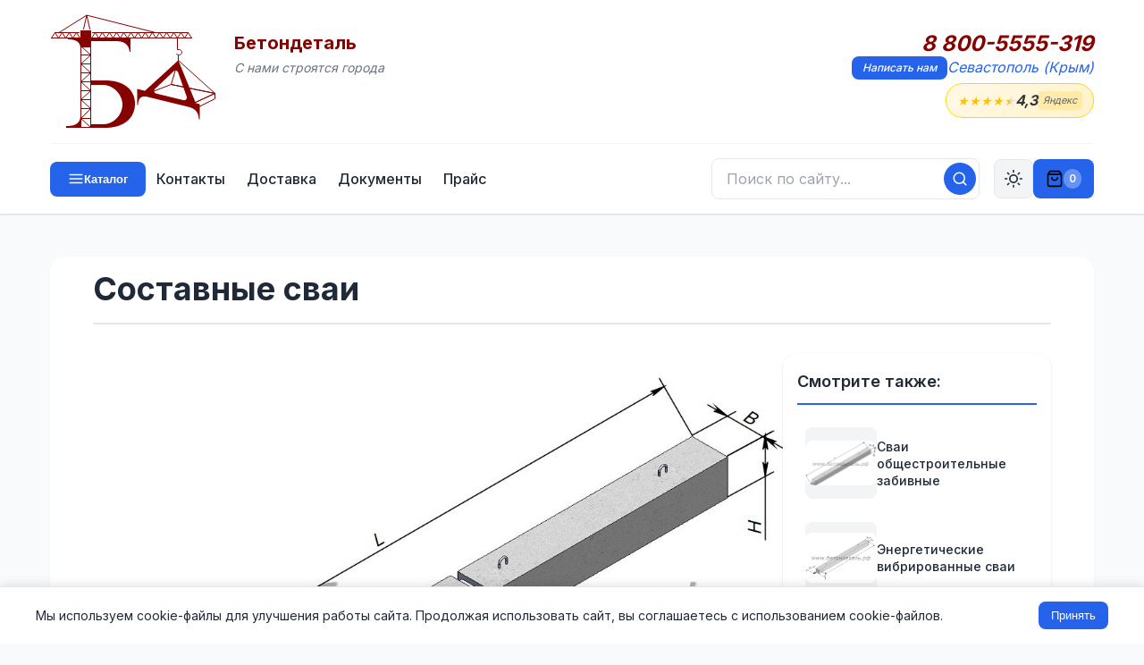

--- FILE ---
content_type: text/html; charset=UTF-8
request_url: https://sevastopol.betondetal.ru/area/Sostavnye_svai-91
body_size: 25119
content:
<!DOCTYPE html>
<html lang="ru">
	<head>
		<title>Составные сваи. Севастополь (Крым).  Размеры цена вес ГОСТ серия купить ЖБИ</title>
		<link rel="icon" href="/favicon.ico" type="image/x-icon">
		<link rel="shortcut icon" href="/favicon.ico" type="image/x-icon"/>
		<meta name="keywords" content="Размеры цена вес ГОСТ серия купить железобетонные" />
		<meta name="description" content="" />
		<meta http-equiv="Content-Type" content="text/html; charset=utf-8" />
		<meta name="viewport" content="width=device-width, initial-scale=1.0, maximum-scale=5.0">

		<meta name="google-site-verification" content="zpULklF5MKSk04PeLJF18rf1oblSmu2HdF-ZBqoAu6Q" />
		<meta name='yandex-verification' content='4e2d50078786e7df' />

		<script type="text/javascript" src="/js/jquery-1.8.2.min.js"></script>
		<script type="text/javascript" src="/js/jquery.activity-indicator-1.0.0.js"></script>
		<script type="text/javascript" src="/js/jquery.history.js"></script>
		<script type="text/javascript" src="/js/jquery.cookie.js"></script>

		<link href="/styles/main.v3.0.css?v=1768884621" rel="stylesheet" id="main_css" type="text/css" />
				<link href="/styles/yandex-reviews.css?v=1768884621" rel="stylesheet" type="text/css" />
				<link rel="preconnect" href="https://fonts.googleapis.com">
		<link rel="preconnect" href="https://fonts.gstatic.com" crossorigin>
		<link href="https://fonts.googleapis.com/css2?family=Inter:wght@300;400;500;600;700&display=swap" rel="stylesheet">
	</head>
<body>
	<!-- Контейнер -->
	<div id="container">
		<!-- Шапка сайта -->
		<div id="header">
			<div class="limit-width">
				<div class="wrapper">
					<div class="row top-row">
						<div id="logo"></div>
						<a href="/" id="logo-fake"></a>
						<div id="sitename">
							<div id="title">Бетондеталь</div>
							<div id="slogan">С нами строятся города</div>
						</div>
						<div class="spacer"></div>
						<div id="phones">
							<div class="phone"><a href="tel: 8 800-5555-319" class="phonenumber"> 8 800-5555-319</a></div>							<div class="links">
								<span><a href="#request-message" class="button button-tiny">Написать нам</a></span>
																<span><a href="#" class="select-city">Севастополь (Крым)</a></span>
							</div>
							<a href="https://yandex.ru/maps/org/betondetal/148012725226/reviews/" class="header-rating" title="Отзывы о компании на Яндекс Картах" target="_blank" rel="noopener">
								<div class="header-rating-stars">
									<span class="star filled">★</span>
									<span class="star filled">★</span>
									<span class="star filled">★</span>
									<span class="star filled">★</span>
									<span class="star half">★</span>
								</div>
								<div class="header-rating-value">4,3</div>
								<div class="header-rating-source">Яндекс</div>
							</a>
							<div id="select-city-menu" style="display: none;">
								<div><a href="http://arhangelsk.betondetal.ru/area/Sostavnye_svai-91" city="33" class="select-city-item">Архангельск</a><a href="http://astrahan.betondetal.ru/area/Sostavnye_svai-91" city="18" class="select-city-item">Астрахань</a><a href="http://barnaul.betondetal.ru/area/Sostavnye_svai-91" city="59" class="select-city-item">Барнаул</a><a href="http://belgor.betondetal.ru/area/Sostavnye_svai-91" city="98" class="select-city-item">Белгород</a><a href="http://bryansk.betondetal.ru/area/Sostavnye_svai-91" city="34" class="select-city-item">Брянск</a><a href="http://velikiy-novgorod.betondetal.ru/area/Sostavnye_svai-91" city="67" class="select-city-item">Великий Новгород</a><a href="http://vladivostok.betondetal.ru/area/Sostavnye_svai-91" city="7" class="select-city-item">Владивосток</a><a href="http://vladimir.betondetal.ru/area/Sostavnye_svai-91" city="65" class="select-city-item">Владимир</a><a href="http://volgograd.betondetal.ru/area/Sostavnye_svai-91" city="22" class="select-city-item">Волгоград</a><a href="http://vologda.betondetal.ru/area/Sostavnye_svai-91" city="48" class="select-city-item">Вологда</a><a href="http://voronezh.betondetal.ru/area/Sostavnye_svai-91" city="44" class="select-city-item">Воронеж</a><a href="http://e-burg.betondetal.ru/area/Sostavnye_svai-91" city="97" class="select-city-item">Екатеринбург</a><a href="http://ivanovo.betondetal.ru/area/Sostavnye_svai-91" city="58" class="select-city-item">Иваново</a><a href="http://izhevsk.betondetal.ru/area/Sostavnye_svai-91" city="29" class="select-city-item">Ижевск</a><a href="http://irkutsk.betondetal.ru/area/Sostavnye_svai-91" city="60" class="select-city-item">Иркутск</a><a href="http://kazan.betondetal.ru/area/Sostavnye_svai-91" city="6" class="select-city-item">Казань</a><a href="http://kaliningrad.betondetal.ru/area/Sostavnye_svai-91" city="32" class="select-city-item">Калининград</a><a href="http://kaluga.betondetal.ru/area/Sostavnye_svai-91" city="49" class="select-city-item">Калуга</a><a href="http://kmr.betondetal.ru/area/Sostavnye_svai-91" city="99" class="select-city-item">Кемерово</a><a href="http://kirov.betondetal.ru/area/Sostavnye_svai-91" city="26" class="select-city-item">Киров</a><a href="http://kostroma.betondetal.ru/area/Sostavnye_svai-91" city="66" class="select-city-item">Кострома</a><a href="http://krasnodar.betondetal.ru/area/Sostavnye_svai-91" city="14" class="select-city-item">Краснодар</a></div><div><a href="http://krasnoyarsk.betondetal.ru/area/Sostavnye_svai-91" city="35" class="select-city-item">Красноярск</a><a href="http://kurgan.betondetal.ru/area/Sostavnye_svai-91" city="8" class="select-city-item">Курган</a><a href="http://kursk.betondetal.ru/area/Sostavnye_svai-91" city="51" class="select-city-item">Курск</a><a href="http://lipetsk.betondetal.ru/area/Sostavnye_svai-91" city="36" class="select-city-item">Липецк</a><a href="http://magnitogorsk.betondetal.ru/area/Sostavnye_svai-91" city="15" class="select-city-item">Магнитогорск</a><a href="http://moscow.betondetal.ru/area/Sostavnye_svai-91" city="23" class="select-city-item">Москва</a><a href="http://murmansk.betondetal.ru/area/Sostavnye_svai-91" city="94" class="select-city-item">Мурманск</a><a href="http://nizhnevartovsk.betondetal.ru/area/Sostavnye_svai-91" city="16" class="select-city-item">Нижневартовск</a><a href="http://nizhniy-novgorod.betondetal.ru/area/Sostavnye_svai-91" city="5" class="select-city-item">Нижний Новгород</a><a href="http://novokuznetsk.betondetal.ru/area/Sostavnye_svai-91" city="75" class="select-city-item">Новокузнецк</a><a href="http://novosibirsk.betondetal.ru/area/Sostavnye_svai-91" city="4" class="select-city-item">Новосибирск</a><a href="http://omsk.betondetal.ru/area/Sostavnye_svai-91" city="30" class="select-city-item">Омск</a><a href="http://orel.betondetal.ru/area/Sostavnye_svai-91" city="37" class="select-city-item">Орел</a><a href="http://orenburg.betondetal.ru/area/Sostavnye_svai-91" city="25" class="select-city-item">Оренбург</a><a href="http://penza.betondetal.ru/area/Sostavnye_svai-91" city="19" class="select-city-item">Пенза</a><a href="http://perm.betondetal.ru/area/Sostavnye_svai-91" city="12" class="select-city-item">Пермь</a><a href="http://pskov.betondetal.ru/area/Sostavnye_svai-91" city="68" class="select-city-item">Псков</a><a href="http://rostov-na-donu.betondetal.ru/area/Sostavnye_svai-91" city="24" class="select-city-item">Ростов-на-Дону</a><a href="http://ryazan.betondetal.ru/area/Sostavnye_svai-91" city="46" class="select-city-item">Рязань</a><a href="http://samara.betondetal.ru/area/Sostavnye_svai-91" city="21" class="select-city-item">Самара</a><a href="http://sankt-peterburg.betondetal.ru/area/Sostavnye_svai-91" city="27" class="select-city-item">Санкт-Петербург</a></div><div><a href="http://saransk.betondetal.ru/area/Sostavnye_svai-91" city="63" class="select-city-item">Саранск</a><a href="http://saratov.betondetal.ru/area/Sostavnye_svai-91" city="13" class="select-city-item">Саратов</a><a href="http://sevastopol.betondetal.ru/area/Sostavnye_svai-91" city="95" class="select-city-item">Севастополь (Крым)</a><a href="http://simferopol.betondetal.ru/area/Sostavnye_svai-91" city="101" class="select-city-item">Симферополь (Крым)</a><a href="http://smolensk.betondetal.ru/area/Sostavnye_svai-91" city="52" class="select-city-item">Смоленск</a><a href="http://stavropol.betondetal.ru/area/Sostavnye_svai-91" city="61" class="select-city-item">Ставрополь</a><a href="http://surgut.betondetal.ru/area/Sostavnye_svai-91" city="9" class="select-city-item">Сургут</a><a href="http://syktyvkar.betondetal.ru/area/Sostavnye_svai-91" city="57" class="select-city-item">Сыктывкар</a><a href="http://tambov.betondetal.ru/area/Sostavnye_svai-91" city="69" class="select-city-item">Тамбов</a><a href="http://tver.betondetal.ru/area/Sostavnye_svai-91" city="38" class="select-city-item">Тверь</a><a href="http://tomsk.betondetal.ru/area/Sostavnye_svai-91" city="53" class="select-city-item">Томск</a><a href="http://tula.betondetal.ru/area/Sostavnye_svai-91" city="54" class="select-city-item">Тула</a><a href="http://tumen.betondetal.ru/area/Sostavnye_svai-91" city="10" class="select-city-item">Тюмень</a><a href="http://ulyanovsk.betondetal.ru/area/Sostavnye_svai-91" city="20" class="select-city-item">Ульяновск</a><a href="http://ufa.betondetal.ru/area/Sostavnye_svai-91" city="2" class="select-city-item">Уфа</a><a href="http://habar.betondetal.ru/area/Sostavnye_svai-91" city="100" class="select-city-item">Хабаровск</a><a href="http://hanty-mansiysk.betondetal.ru/area/Sostavnye_svai-91" city="17" class="select-city-item">Ханты-Мансийск</a><a href="http://cheboksary.betondetal.ru/area/Sostavnye_svai-91" city="64" class="select-city-item">Чебоксары</a><a href="http://chel.betondetal.ru/area/Sostavnye_svai-91" city="3" class="select-city-item">Челябинск</a><a href="http://chita.betondetal.ru/area/Sostavnye_svai-91" city="70" class="select-city-item">Чита</a><a href="http://yaroslavl.betondetal.ru/area/Sostavnye_svai-91" city="55" class="select-city-item">Ярославль</a></div>							</div>
						</div>
					</div>
															<div class="row bottom-row">
						<button type="button" id="catalog-toggle" class="button button-small">
							<svg width="18" height="18" viewBox="0 0 24 24" fill="none" stroke="currentColor" stroke-width="2" stroke-linecap="round" stroke-linejoin="round">
								<line x1="3" y1="6" x2="21" y2="6"></line>
								<line x1="3" y1="12" x2="21" y2="12"></line>
								<line x1="3" y1="18" x2="21" y2="18"></line>
							</svg>
							<span class="catalog-label">Каталог</span>
						</button>
						<ul id="navmenu">
							<li class="navitem"><a href="/contacts/" class="navlink navlink-normal" id="nav-contacts">Контакты</a></li><li class="navitem"><a href="/shipping/" class="navlink navlink-normal" id="nav-shipping">Доставка</a></li><li class="navitem"><a href="/docs/" class="navlink navlink-normal" id="nav-docs">Документы</a></li><li class="navitem"><a href="/price/" class="navlink navlink-normal" id="nav-price">Прайс</a></li>						</ul>
						<!-- Мобильное меню навигации -->
						<div class="mobile-nav-wrapper">
							<button type="button" id="mobile-nav-toggle" class="mobile-nav-toggle" title="Меню">
								<svg width="20" height="20" viewBox="0 0 24 24" fill="none" stroke="currentColor" stroke-width="2" stroke-linecap="round" stroke-linejoin="round">
									<line x1="3" y1="6" x2="21" y2="6"></line>
									<line x1="3" y1="12" x2="21" y2="12"></line>
									<line x1="3" y1="18" x2="21" y2="18"></line>
								</svg>
								<span>Меню</span>
							</button>
							<div id="mobile-nav-dropdown" class="mobile-nav-dropdown">
								<a href="/contacts/">Контакты</a>
								<a href="/shipping/">Доставка</a>
								<a href="/docs/">Документы</a>
								<a href="/price/">Прайс</a>
							</div>
						</div>
						<button type="button" class="search-mobile-toggle" title="Поиск">
							<svg width="20" height="20" viewBox="0 0 24 24" fill="none" stroke="currentColor" stroke-width="2" stroke-linecap="round" stroke-linejoin="round">
								<circle cx="11" cy="11" r="8"></circle>
								<line x1="21" y1="21" x2="16.65" y2="16.65"></line>
							</svg>
						</button>
						<div class="search-wrapper">
							<button type="button" class="search-close" title="Закрыть">×</button>
							<form class="search-form" action="/search/" method="get" onsubmit="return submitSearch(this);">
								<input type="text" class="search-input" id="search-input" name="q" placeholder="Поиск по сайту..." autocomplete="off">
								<button type="submit" class="search-btn" title="Искать">
									<svg width="18" height="18" viewBox="0 0 24 24" fill="none" stroke="currentColor" stroke-width="2" stroke-linecap="round" stroke-linejoin="round">
										<circle cx="11" cy="11" r="8"></circle>
										<line x1="21" y1="21" x2="16.65" y2="16.65"></line>
									</svg>
								</button>
								<div class="search-dropdown" id="search-dropdown"></div>
							</form>
						</div>
						<button type="button" id="theme-toggle" class="theme-toggle-btn" title="Переключить тему">
							<svg class="sun-icon" width="20" height="20" viewBox="0 0 24 24" fill="none" stroke="currentColor" stroke-width="2" stroke-linecap="round" stroke-linejoin="round">
								<circle cx="12" cy="12" r="5"></circle>
								<line x1="12" y1="1" x2="12" y2="3"></line>
								<line x1="12" y1="21" x2="12" y2="23"></line>
								<line x1="4.22" y1="4.22" x2="5.64" y2="5.64"></line>
								<line x1="18.36" y1="18.36" x2="19.78" y2="19.78"></line>
								<line x1="1" y1="12" x2="3" y2="12"></line>
								<line x1="21" y1="12" x2="23" y2="12"></line>
								<line x1="4.22" y1="19.78" x2="5.64" y2="18.36"></line>
								<line x1="18.36" y1="5.64" x2="19.78" y2="4.22"></line>
							</svg>
							<svg class="moon-icon" width="20" height="20" viewBox="0 0 24 24" fill="none" stroke="currentColor" stroke-width="2" stroke-linecap="round" stroke-linejoin="round">
								<path d="M21 12.79A9 9 0 1 1 11.21 3 7 7 0 0 0 21 12.79z"></path>
							</svg>
						</button>
						<a href="#request-cost" id="cart-button" class="button button-small blue" style="display:none"><i></i><span>0</span></a>
					</div>
				</div>
			</div>
		</div>
		
		<!-- Категории (сворачиваемое меню) -->
		<div id="catmenu" class="catmenu-collapsed">
			<div class="limit-width">
				<div class="wrapper" id="catmenu-content">
					<ul id="catmenu-1"><li><a href="/area/Plity-15" data-id="15">Плиты</a></li><li><a href="/area/Kolodcy-7" data-id="7">Колодцы</a></li><li><a href="/area/Lotki-10" data-id="10">Лотки</a></li><li><a href="/area/Fundament-22" data-id="22">Фундамент</a></li><li><a href="/area/Lestnichnye_elementy-9" data-id="9">Лестничные элементы</a></li><li><a href="/area/Truby-21" data-id="21">Трубы</a></li><li><a href="/area/Bordyury-4" data-id="4">Бордюры</a></li><li><a href="/area/Opory_LEP,_stoyki,_pristavki-12" data-id="12">Опоры ЛЭП, стойки, приставки</a></li><li><a href="/area/Svai-19" data-id="19">Сваи</a></li><li><a href="/area/Peremychki-14" data-id="14">Перемычки</a></li><li><a href="/area/Progony-16" data-id="16">Прогоны</a></li><li><a href="/area/Rigeli-18" data-id="18">Ригели</a></li><li><a href="/area/Trotuarnaya_plitka-20" data-id="20">Тротуарная плитка</a></li><li><a href="/area/Elementy_ograzhdeniy-23" data-id="23">Элементы ограждений</a></li><li><a href="/area/Utyazheliteli-109" data-id="109">Утяжелители</a></li><li><a href="/area/Opornye_podushki-11" data-id="11">Опорные подушки</a></li><li><a href="/area/Balki-3" data-id="3">Балки</a></li><li><a href="/area/Kolonny-8" data-id="8">Колонны</a></li><li><a href="/area/Prochiy_zhelezobeton-17" data-id="17">Прочий железобетон</a></li><li><a href="/area/GOST___Seriya-156" data-id="156">ГОСТ   Серия</a></li></ul>				</div>
			</div>
			<div id="submenu-source" style="display: none;">
				<ul id="catmenu-1"><li><a href="/area/Plity-15" data-id="15">Плиты</a></li><li><a href="/area/Kolodcy-7" data-id="7">Колодцы</a></li><li><a href="/area/Lotki-10" data-id="10">Лотки</a></li><li><a href="/area/Fundament-22" data-id="22">Фундамент</a></li><li><a href="/area/Lestnichnye_elementy-9" data-id="9">Лестничные элементы</a></li><li><a href="/area/Truby-21" data-id="21">Трубы</a></li><li><a href="/area/Bordyury-4" data-id="4">Бордюры</a></li><li><a href="/area/Opory_LEP,_stoyki,_pristavki-12" data-id="12">Опоры ЛЭП, стойки, приставки</a></li><li><a href="/area/Svai-19" data-id="19">Сваи</a></li><li><a href="/area/Peremychki-14" data-id="14">Перемычки</a></li><li><a href="/area/Progony-16" data-id="16">Прогоны</a></li><li><a href="/area/Rigeli-18" data-id="18">Ригели</a></li><li><a href="/area/Trotuarnaya_plitka-20" data-id="20">Тротуарная плитка</a></li><li><a href="/area/Elementy_ograzhdeniy-23" data-id="23">Элементы ограждений</a></li><li><a href="/area/Utyazheliteli-109" data-id="109">Утяжелители</a></li><li><a href="/area/Opornye_podushki-11" data-id="11">Опорные подушки</a></li><li><a href="/area/Balki-3" data-id="3">Балки</a></li><li><a href="/area/Kolonny-8" data-id="8">Колонны</a></li><li><a href="/area/Prochiy_zhelezobeton-17" data-id="17">Прочий железобетон</a></li><li><a href="/area/GOST___Seriya-156" data-id="156">ГОСТ   Серия</a></li></ul><ul id="catmenu-3"><li><a href="/area/Balki_stropilnye_podstropilnye_reshetchatye-25" data-id="25">Балки стропильные подстропильные решетчатые</a></li><li><a href="/area/Fermy_zhelezobetonnye-102" data-id="102">Фермы железобетонные</a></li><li><a href="/area/Fundamentnye_balki-30" data-id="30">Фундаментные балки</a></li><li><a href="/area/Avtodorozhnye_balki-24" data-id="24">Автодорожные балки</a></li><li><a href="/area/Lestnichnye_balki-27" data-id="27">Лестничные балки</a></li><li><a href="/area/Balki_trass_kanalov-26" data-id="26">Балки трасс каналов</a></li><li><a href="/area/Obvyazochnye_balki-28" data-id="28">Обвязочные балки</a></li><li><a href="/area/Podkranovye_balki-29" data-id="29">Подкрановые балки</a></li></ul><ul id="catmenu-4"><li><a href="/area/Bordyury_dorozhnye_i_trotuarnye-32" data-id="32">Бордюры дорожные и тротуарные</a></li><li><a href="/area/Bordyury_krivolineynye-33" data-id="33">Бордюры криволинейные</a></li><li><a href="/area/Bordyury_vezdnye-31" data-id="31">Бордюры въездные</a></li><li><a href="/area/Bordyury_ushirennye-34" data-id="34">Бордюры уширенные</a></li></ul><ul id="catmenu-7"><li><a href="/area/Kolodcy_kabelnye_KKS-38" data-id="38">Колодцы кабельные ККС</a></li><li><a href="/area/Kolca_kolodcev-39" data-id="39">Кольца колодцев</a></li><li><a href="/area/Kryshki_kolodcev-41" data-id="41">Крышки колодцев</a></li><li><a href="/area/Dnischa_kolodcev-37" data-id="37">Днища колодцев</a></li><li><a href="/area/Kolca_opornye_(gorloviny)-40" data-id="40">Кольца опорные (горловины)</a></li><li><a href="/area/Lyuki_chugunnye-135" data-id="135">Люки чугунные</a></li><li><a href="/area/Lyuki_polimernye-42" data-id="42">Люки полимерные</a></li></ul><ul id="catmenu-8"><li><a href="/area/Kolonny-43" data-id="43">Колонны</a></li><li><a href="/area/Fundamenty_kolonn-44" data-id="44">Фундаменты колонн</a></li></ul><ul id="catmenu-9"><li><a href="/area/Lestnichnye_stupeni_(LS)-47" data-id="47">Лестничные ступени (ЛС)</a></li><li><a href="/area/Stupeni_verhnie_(LSV)-103" data-id="103">Ступени верхние (ЛСВ)</a></li><li><a href="/area/Stupeni_nizhnie_(LSN)-104" data-id="104">Ступени нижние (ЛСН)</a></li><li><a href="/area/Marshi_pryamye_(LM)-127" data-id="127">Марши прямые (ЛМ)</a></li><li><a href="/area/Marshi_frizovye_(LMF)-128" data-id="128">Марши фризовые (ЛМФ)</a></li><li><a href="/area/Marshi_rebristye_(LMP)-129" data-id="129">Марши ребристые (ЛМП)</a></li><li><a href="/area/Lestnichnye_ploschadki_(LP)-46" data-id="46">Лестничные площадки (ЛП)</a></li><li><a href="/area/Prostupi_nakladnye_(LN)-48" data-id="48">Проступи накладные (ЛН)</a></li><li><a href="/area/Stupeni_naruzhnyh_krylec_(SNK)-105" data-id="105">Ступени наружных крылец (СНК)</a></li><li><a href="/area/Ploschadochnye_vkladyshi_(LSP)-130" data-id="130">Площадочные вкладыши (ЛСП)</a></li><li><a href="/area/Lestnichnye_balki-139" data-id="139">Лестничные балки</a></li><li><a href="/area/Kosoury-126" data-id="126">Косоуры</a></li></ul><ul id="catmenu-10"><li><a href="/area/Lotki_teplotrass_(L)-51" data-id="51">Лотки теплотрасс (Л)</a></li><li><a href="/area/Lotki_teplotrass_(LK)-106" data-id="106">Лотки теплотрасс (ЛК)</a></li><li><a href="/area/Kabelnye_lotki_UBK-50" data-id="50">Кабельные лотки УБК</a></li><li><a href="/area/Mezhputnye_lotki_RZhD-52" data-id="52">Межпутные лотки РЖД</a></li><li><a href="/area/Vodootvodnye_lotki-49" data-id="49">Водоотводные лотки</a></li><li><a href="/area/Teleskopicheskie,_prikromochnye_lotki_i_bloki_upora-53" data-id="53">Телескопические, прикромочные лотки и блоки упора</a></li></ul><ul id="catmenu-11"><li><a href="/area/Opornye_plity-54" data-id="54">Опорные плиты</a></li><li><a href="/area/Opornye_podushki-55" data-id="55">Опорные подушки</a></li></ul><ul id="catmenu-12"><li><a href="/area/Stoyki_SV_(Opory_LEP)-56" data-id="56">Стойки СВ (Опоры ЛЭП)</a></li><li><a href="/area/Stoyki_SON-142" data-id="142">Стойки СОН</a></li><li><a href="/area/Stoyki_USO-59" data-id="59">Стойки УСО</a></li><li><a href="/area/Opory_VL_10_kV-146" data-id="146">Опоры ВЛ 10 кВ</a></li><li><a href="/area/Stoyki_konicheskie_VS-143" data-id="143">Стойки конические ВС</a></li><li><a href="/area/Stoyki_stalnyh_portalov_SCP-121" data-id="121">Стойки стальных порталов СЦП</a></li><li><a href="/area/Stoyki_seti_zheleznyh_dorog-58" data-id="58">Стойки сети железных дорог</a></li><li><a href="/area/Stoyki_centrifugirovannye_SK-122" data-id="122">Стойки центрифугированные СК</a></li><li><a href="/area/Fundamenty_dlya_LEP-324" data-id="324">Фундаменты для ЛЭП</a></li><li><a href="/area/Pristavki___(Pasynki)-57" data-id="57">Приставки   (Пасынки)</a></li></ul><ul id="catmenu-14"><li><a href="/area/Peremychki_bruskovye_PB-63" data-id="63">Перемычки брусковые ПБ</a></li><li><a href="/area/Peremychki_balochnye_PG-62" data-id="62">Перемычки балочные ПГ</a></li><li><a href="/area/Peremychki_plitnye_PP-65" data-id="65">Перемычки плитные ПП</a></li><li><a href="/area/Peremychki_iz_yacheistogo_betona-64" data-id="64">Перемычки из ячеистого бетона</a></li></ul><ul id="catmenu-15"><li><a href="/area/Plity_perekrytiya_pustotnye_PK-74" data-id="74">Плиты перекрытия пустотные ПК</a></li><li><a href="/area/Plity_perekrytiya_bezopalubochnye_PB-108" data-id="108">Плиты перекрытия безопалубочные ПБ</a></li><li><a href="/area/Plity_dorozhnye-68" data-id="68">Плиты дорожные</a></li><li><a href="/area/Plity_aerodromnye_PAG-67" data-id="67">Плиты аэродромные ПАГ</a></li><li><a href="/area/Plity_perekrytiya_lotkov-73" data-id="73">Плиты перекрытия лотков</a></li><li><a href="/area/Plity_PT_i_PD_(dlya_lotkov_LK)-107" data-id="107">Плиты ПТ и ПД (для лотков ЛК)</a></li><li><a href="/area/Plity_balkonov_i_lodzhiy-71" data-id="71">Плиты балконов и лоджий</a></li><li><a href="/area/Plity_rebristye-78" data-id="78">Плиты ребристые</a></li><li><a href="/area/Plity_perekrytiya_kanalov_i_teplovyh_kamer-72" data-id="72">Плиты перекрытия каналов и тепловых камер</a></li><li><a href="/area/Plity_parapetnye-70" data-id="70">Плиты парапетные</a></li><li><a href="/area/Plity_ankernye-66" data-id="66">Плиты анкерные</a></li><li><a href="/area/Plity_ukrepleniya_otkosov-77" data-id="77">Плиты укрепления откосов</a></li><li><a href="/area/Plity_karniznye-69" data-id="69">Плиты карнизные</a></li><li><a href="/area/Plity_perehodnye-136" data-id="136">Плиты переходные</a></li><li><a href="/area/Plity_ploskie-75" data-id="75">Плиты плоские</a></li><li><a href="/area/Plity_pokrytiya_tramvaynyh_putey-76" data-id="76">Плиты покрытия трамвайных путей</a></li></ul><ul id="catmenu-16"><li><a href="/area/Progony-80" data-id="80">Прогоны</a></li><li><a href="/area/Opornye_plity_progonov-79" data-id="79">Опорные плиты прогонов</a></li></ul><ul id="catmenu-17"><li><a href="/area/Ukrytie_zaschitnoe_zhelezobetonnoe-941" data-id="941">Укрытие защитное железобетонное</a></li><li><a href="/area/Podushki-492" data-id="492">Подушки</a></li><li><a href="/area/Reshetki_schelevyh_polov-325" data-id="325">Решетки щелевых полов</a></li><li><a href="/area/Ventbloki-151" data-id="151">Вентблоки</a></li><li><a href="/area/Plity_pokrytiya_rezervuarov-140" data-id="140">Плиты покрытия резервуаров</a></li><li><a href="/area/Sanitarno-tehnicheskie_kabiny-141" data-id="141">Санитарно-технические кабины</a></li><li><a href="/area/Diafragmy_zhestkosti-125" data-id="125">Диафрагмы жесткости</a></li><li><a href="/area/Kozyrki_vhoda-81" data-id="81">Козырьки входа</a></li><li><a href="/area/Tetrapody-82" data-id="82">Тетраподы</a></li><li><a href="/area/Tyubingi-83" data-id="83">Тюбинги</a></li><li><a href="/area/Shpaly_zhelezobetonnye-86" data-id="86">Шпалы железобетонные</a></li></ul><ul id="catmenu-18"><li><a href="/area/Rigeli_IB-145" data-id="145">Ригели ИБ</a></li><li><a href="/area/Rigeli_ankernye-87" data-id="87">Ригели анкерные</a></li><li><a href="/area/Rigeli_dvuhpolochnye_RDP-112" data-id="112">Ригели двухполочные РДП</a></li><li><a href="/area/Rigeli_odnopolochnye_ROP-88" data-id="88">Ригели однополочные РОП</a></li></ul><ul id="catmenu-19"><li><a href="/area/Svai_obschestroitelnye_zabivnye-90" data-id="90">Сваи общестроительные забивные</a></li><li><a href="/area/Energeticheskie_vibrirovannye_svai-92" data-id="92">Энергетические вибрированные сваи</a></li><li><a href="/area/Sostavnye_svai-91" data-id="91">Составные сваи</a></li><li><a href="/area/Svai_mostovye-853" data-id="853">Сваи мостовые</a></li><li><a href="/area/Ogolovki_svay-89" data-id="89">Оголовки свай</a></li></ul><ul id="catmenu-20"><li><a href="/area/Trotuarnaya_plitka_kvadratnaya-144" data-id="144">Тротуарная плитка квадратная</a></li><li><a href="/area/Trotuarnaya_plitka_pryamougolnaya-123" data-id="123">Тротуарная плитка прямоугольная</a></li></ul><ul id="catmenu-21"><li><a href="/area/Truby_beznapornye-96" data-id="96">Трубы безнапорные</a></li><li><a href="/area/Truby_napornye-150" data-id="150">Трубы напорные</a></li><li><a href="/area/Zvenya_trub_(ZK,_ZP,_ZKP)-94" data-id="94">Звенья труб (ЗК, ЗП, ЗКП)</a></li><li><a href="/area/Otkosnye_i_portalnye_stenki-113" data-id="113">Откосные и портальные стенки</a></li><li><a href="/area/Bloki_po_serii_3501-59-115" data-id="115">Блоки по серии 3.501-59</a></li><li><a href="/area/Bloki_fundamenta_trub-114" data-id="114">Блоки фундамента труб</a></li><li><a href="/area/Lekalnye_bloki_trub-95" data-id="95">Лекальные блоки труб</a></li></ul><ul id="catmenu-22"><li><a href="/area/Fundamentnye_bloki_FBS-100" data-id="100">Фундаментные блоки ФБС</a></li><li><a href="/area/Fundament_lentochnyy_FL-98" data-id="98">Фундамент ленточный ФЛ</a></li><li><a href="/area/Fundamentnye_balki-99" data-id="99">Фундаментные балки</a></li><li><a href="/area/Dyrchatye_bloki_UDB__FBP-97" data-id="97">Дырчатые блоки УДБ  ФБП</a></li></ul><ul id="catmenu-23"><li><a href="/area/Plity_zabora-101" data-id="101">Плиты забора</a></li><li><a href="/area/Ogranichiteli_parkovki-149" data-id="149">Ограничители парковки</a></li><li><a href="/area/Stolby_ograzhdeniya-117" data-id="117">Столбы ограждения</a></li><li><a href="/area/Fundamenty_plit_zabora-116" data-id="116">Фундаменты плит забора</a></li></ul><ul id="catmenu-109"><li><a href="/area/Utyazheliteli_UTK-138" data-id="138">Утяжелители УТК</a></li><li><a href="/area/Utyazheliteli_UBO-110" data-id="110">Утяжелители УБО</a></li><li><a href="/area/Utyazheliteli_UBKM-111" data-id="111">Утяжелители УБКМ</a></li><li><a href="/area/Utyazheliteli_UBP-137" data-id="137">Утяжелители УБП</a></li></ul><ul id="catmenu-156"><li><a href="/area/LEP_0010-522" data-id="522">ЛЭП 00.10</a></li><li><a href="/area/LEP_9802-523" data-id="523">ЛЭП 98.02</a></li><li><a href="/area/Proekt_№34750-M-524" data-id="524">Проект №34750-М</a></li><li><a href="/area/Proekt_№34751-M-525" data-id="525">Проект №34751-М</a></li><li><a href="/area/Proekt_197710100-526" data-id="526">Проект 1977.10.100</a></li><li><a href="/area/RK_1101-87-527" data-id="527">РК 1101-87</a></li><li><a href="/area/RS_2374-98-528" data-id="528">РС 2374-98</a></li><li><a href="/area/RS_5155-95-529" data-id="529">РС 5155-95</a></li><li><a href="/area/RS_6161-88-530" data-id="530">РС 6161-88</a></li><li><a href="/area/Seriya_AE-01-02-531" data-id="531">Серия АЭ-01-02</a></li><li><a href="/area/Seriya_BT-01-01-532" data-id="532">Серия БТ-01-01</a></li><li><a href="/area/Seriya_B1-0111-199-533" data-id="533">Серия Б1-011.1-1.99</a></li><li><a href="/area/Seriya_B1-0121-199-534" data-id="534">Серия Б1-012.1-1.99</a></li><li><a href="/area/Seriya_B1-0201-7-535" data-id="535">Серия Б1-020.1-7</a></li><li><a href="/area/Seriya_B10331-109-536" data-id="536">Серия Б1.033.1-1.09</a></li><li><a href="/area/Seriya_B10381-1-537" data-id="537">Серия Б1.038.1-1</a></li><li><a href="/area/Seriya_B10411-12000-538" data-id="538">Серия Б1.041.1-1.2000</a></li><li><a href="/area/Seriya_B10411-308-539" data-id="539">Серия Б1.041.1-3.08</a></li><li><a href="/area/Seriya_B10411-510-540" data-id="540">Серия Б1.041.1-5.10</a></li><li><a href="/area/Seriya_B10431-208-541" data-id="541">Серия Б1.043.1-2.08</a></li><li><a href="/area/Seriya_B10551-101-542" data-id="542">Серия Б1.055.1-1.01</a></li><li><a href="/area/Seriya_B10551-302-543" data-id="543">Серия Б1.055.1-3.02</a></li><li><a href="/area/GOST_28737-90-511" data-id="511">ГОСТ 28737-90</a></li><li><a href="/area/GOST_32209-2013-512" data-id="512">ГОСТ 32209-2013</a></li><li><a href="/area/GOST_539-80-513" data-id="513">ГОСТ 539-80</a></li><li><a href="/area/GOST_6665-82-514" data-id="514">ГОСТ 6665-82</a></li><li><a href="/area/GOST_7740-55-515" data-id="515">ГОСТ 7740-55</a></li><li><a href="/area/GOST_8020-80-516" data-id="516">ГОСТ 8020-80</a></li><li><a href="/area/GOST_8717-2016-517" data-id="517">ГОСТ 8717-2016</a></li><li><a href="/area/GOST_8850-80-518" data-id="518">ГОСТ 8850-80</a></li><li><a href="/area/GOST_948-2016-519" data-id="519">ГОСТ 948-2016</a></li><li><a href="/area/GOST_948-76-520" data-id="520">ГОСТ 948-76</a></li><li><a href="/area/GOST_R_56600-2015-497" data-id="497">ГОСТ Р 56600-2015</a></li><li><a href="/area/GOST_19330-91-498" data-id="498">ГОСТ 19330-91</a></li><li><a href="/area/GOST_20372-86-499" data-id="499">ГОСТ 20372-86</a></li><li><a href="/area/GOST_20425-2016-500" data-id="500">ГОСТ 20425-2016</a></li><li><a href="/area/GOST_21506-2013-501" data-id="501">ГОСТ 21506-2013</a></li><li><a href="/area/GOST_22131-76-502" data-id="502">ГОСТ 22131-76</a></li><li><a href="/area/GOST_24155-2016-503" data-id="503">ГОСТ 24155-2016</a></li><li><a href="/area/GOST_24893-2016-504" data-id="504">ГОСТ 24893-2016</a></li><li><a href="/area/GOST_25912-2015-505" data-id="505">ГОСТ 25912-2015</a></li><li><a href="/area/GOST_26071-84-506" data-id="506">ГОСТ 26071-84</a></li><li><a href="/area/GOST_26434-2015-507" data-id="507">ГОСТ 26434-2015</a></li><li><a href="/area/GOST_26434-85-508" data-id="508">ГОСТ 26434-85</a></li><li><a href="/area/GOST_26819-86-509" data-id="509">ГОСТ 26819-86</a></li><li><a href="/area/GOST_27215-2013-510" data-id="510">ГОСТ 27215-2013</a></li><li><a href="/area/Seriya_1432-14-942" data-id="942">Серия 1.432-14</a></li><li><a href="/area/Seriya_3702-1-930" data-id="930">Серия 3.702-1</a></li><li><a href="/area/Seriya_39001-11-931" data-id="931">Серия 3.900.1-11</a></li><li><a href="/area/Seriya_37021-4-932" data-id="932">Серия 3.702.1-4</a></li><li><a href="/area/Seriya_30191-1-926" data-id="926">Серия 3.019.1-1</a></li><li><a href="/area/Seriya_1462-1-927" data-id="927">Серия 1.462-1</a></li><li><a href="/area/Seriya_3820-3-928" data-id="928">Серия 3.820-3</a></li><li><a href="/area/Seriya_3820-21-929" data-id="929">Серия 3.820-21</a></li><li><a href="/area/Seriya_14111-6-921" data-id="921">Серия 1.411.1-6</a></li><li><a href="/area/Seriya_14111-7-922" data-id="922">Серия 1.411.1-7</a></li><li><a href="/area/Seriya_14121-4-923" data-id="923">Серия 1.412.1-4</a></li><li><a href="/area/Seriya_3503-50-908" data-id="908">Серия 3.503-50</a></li><li><a href="/area/Seriya_18121-1-904" data-id="904">Серия 1.812.1-1</a></li><li><a href="/area/Seriya_1865-1-905" data-id="905">Серия 1.865-1</a></li><li><a href="/area/Seriya_2419-1-906" data-id="906">Серия 2.419-1</a></li><li><a href="/area/Seriya_30041-10-907" data-id="907">Серия 3.004.1-10</a></li><li><a href="/area/Seriya_11381-12-902" data-id="902">Серия 1.138.1-12</a></li><li><a href="/area/Seriya_1242-1-903" data-id="903">Серия 1.242-1</a></li><li><a href="/area/Seriya_1862-2-915" data-id="915">Серия 1.862-2</a></li><li><a href="/area/Seriya_3006-1-916" data-id="916">Серия 3.006-1</a></li><li><a href="/area/Seriya_18111-1-917" data-id="917">Серия 1.811.1-1</a></li><li><a href="/area/Seriya_18111-3-918" data-id="918">Серия 1.811.1-3</a></li><li><a href="/area/Seriya_12321-8-919" data-id="919">Серия 1.232.1-8</a></li><li><a href="/area/Seriya_3400-3-924" data-id="924">Серия 3.400-3</a></li><li><a href="/area/Seriya_34071-139-925" data-id="925">Серия 3.407.1-139</a></li><li><a href="/area/Seriya_3902-7-933" data-id="933">Серия 3.902-7</a></li><li><a href="/area/Seriya_39011-14-934" data-id="934">Серия 3.901.1-14</a></li><li><a href="/area/Seriya_3407-131-935" data-id="935">Серия 3.407-131</a></li><li><a href="/area/Seriya_1132-1-936" data-id="936">Серия 1.132-1</a></li><li><a href="/area/Seriya_1132-2-937" data-id="937">Серия 1.132-2</a></li><li><a href="/area/Seriya_1133-1-938" data-id="938">Серия 1.133-1</a></li><li><a href="/area/Seriya_1134-1-939" data-id="939">Серия 1.134-1</a></li><li><a href="/area/Seriya_1134-2-940" data-id="940">Серия 1.134-2</a></li><li><a href="/area/GOST_19804-2012-896" data-id="896">ГОСТ 19804-2012</a></li><li><a href="/area/Seriya_1152-3-910" data-id="910">Серия 1.152-3</a></li><li><a href="/area/Seriya_1432-10-911" data-id="911">Серия 1.432-10</a></li><li><a href="/area/Seriya_1433-2-912" data-id="912">Серия 1.433-2</a></li><li><a href="/area/Seriya_1832-2-913" data-id="913">Серия 1.832-2</a></li><li><a href="/area/Seriya_18321-10-914" data-id="914">Серия 1.832.1-10</a></li><li><a href="/area/Seriya_1141-8-909" data-id="909">Серия 1.141-8</a></li><li><a href="/area/Seriya_11311-25-899" data-id="899">Серия 1.131.1-25</a></li><li><a href="/area/Seriya_11311-26-900" data-id="900">Серия 1.131.1-26</a></li><li><a href="/area/Seriya_11311-27-901" data-id="901">Серия 1.131.1-27</a></li><li><a href="/area/Seriya_14001-22-920" data-id="920">Серия 1.400.1-22</a></li><li><a href="/area/GOST_P_54272-2010-496" data-id="496">ГОСТ P 54272-2010</a></li><li><a href="/area/Seriya_B11411-111-546" data-id="546">Серия Б1.141.1-1.11</a></li><li><a href="/area/Seriya_11311-23-898" data-id="898">Серия 1.131.1-23</a></li><li><a href="/area/GOST_219240-84-897" data-id="897">ГОСТ 21924.0-84</a></li><li><a href="/area/Seriya_B1138-2-545" data-id="545">Серия Б1.138-2</a></li><li><a href="/area/Seriya_B11251-1-544" data-id="544">Серия Б1.125.1-1</a></li><li><a href="/area/GOST_9818-2015-521" data-id="521">ГОСТ 9818-2015</a></li><li><a href="/area/Seriya_35013-183010-09-493" data-id="493">Серия 3.501.3-183.01.0-09</a></li><li><a href="/area/Seriya_35013-185030-1-06-494" data-id="494">Серия 3.501.3-185.03.0-1-06</a></li><li><a href="/area/Seriya_35013-18710-06-495" data-id="495">Серия 3.501.3-187.10-06</a></li><li><a href="/area/Seriya_B1142-1-547" data-id="547">Серия Б1.142-1</a></li><li><a href="/area/Seriya_B30171-1-548" data-id="548">Серия Б3.017.1-1</a></li><li><a href="/area/Seriya_B30171-299-549" data-id="549">Серия Б3.017.1-2.99</a></li><li><a href="/area/Seriya_B35031-1-550" data-id="550">Серия Б3.503.1-1</a></li><li><a href="/area/Seriya_B30171-705-551" data-id="551">Серия Б3.017.1-7.05</a></li><li><a href="/area/Seriya_B35071-304-552" data-id="552">Серия Б3.507.1-3.04</a></li><li><a href="/area/Seriya_VTI-KZh-01-83-553" data-id="553">Серия ВТИ-КЖ-01-83</a></li><li><a href="/area/Seriya_IZh_173-91-554" data-id="554">Серия ИЖ 173-91</a></li><li><a href="/area/Seriya_IZh_42-1-555" data-id="555">Серия ИЖ 4.2-1</a></li><li><a href="/area/Seriya_IZh_568-04_D-556" data-id="556">Серия ИЖ 568-04/Д</a></li><li><a href="/area/Seriya_IZh_738-557" data-id="557">Серия ИЖ 738</a></li><li><a href="/area/Seriya_IZh_745-01-558" data-id="558">Серия ИЖ 745-01</a></li><li><a href="/area/Seriya_IZh_840-559" data-id="559">Серия ИЖ 840</a></li><li><a href="/area/Seriya_IZh-557-560" data-id="560">Серия ИЖ-557</a></li><li><a href="/area/Seriya_II_01-00-561" data-id="561">Серия ИИ 01-00</a></li><li><a href="/area/Seriya_II_04-3-562" data-id="562">Серия ИИ 04-3</a></li><li><a href="/area/Seriya_II_04-7-563" data-id="563">Серия ИИ 04-7</a></li><li><a href="/area/Seriya_II_10zh-1-564" data-id="564">Серия ИИ 10ж-1</a></li><li><a href="/area/Seriya_II_24-1-567" data-id="567">Серия ИИ 24-1</a></li><li><a href="/area/Seriya_II_22-1-566" data-id="566">Серия ИИ 22-1</a></li><li><a href="/area/Seriya_II_24-1_70-568" data-id="568">Серия ИИ 24-1/70</a></li><li><a href="/area/Seriya_II_24-2_70-569" data-id="569">Серия ИИ 24-2/70</a></li><li><a href="/area/Seriya_II_27-1-570" data-id="570">Серия ИИ 27-1</a></li><li><a href="/area/Seriya_II-63-571" data-id="571">Серия ИИ-63</a></li><li><a href="/area/Seriya_IS-01-05-572" data-id="572">Серия ИС-01-05</a></li><li><a href="/area/Seriya_KE-01-01-573" data-id="573">Серия КЭ-01-01</a></li><li><a href="/area/Seriya_KE-01-14-574" data-id="574">Серия КЭ-01-14</a></li><li><a href="/area/Seriya_KE-01-15-575" data-id="575">Серия КЭ-01-15</a></li><li><a href="/area/Seriya_KE-01-23-576" data-id="576">Серия КЭ-01-23</a></li><li><a href="/area/Seriya_KE-01-53-577" data-id="577">Серия КЭ-01-53</a></li><li><a href="/area/Seriya_OF-01-01-578" data-id="578">Серия ОФ-01-01</a></li><li><a href="/area/Seriya_PK_01-100_62-579" data-id="579">Серия ПК 01-100/62</a></li><li><a href="/area/Seriya_PK_01-99-580" data-id="580">Серия ПК 01-99</a></li><li><a href="/area/Seriya_PK_01-99_62-581" data-id="581">Серия ПК 01-99/62</a></li><li><a href="/area/Seriya_PK-01-116-582" data-id="582">Серия ПК-01-116</a></li><li><a href="/area/Seriya_PP_70-91-583" data-id="583">Серия ПП 70-91</a></li><li><a href="/area/Seriya_PP-01-03_64-584" data-id="584">Серия ПП-01-03/64</a></li><li><a href="/area/Seriya_RM_2-77-585" data-id="585">Серия РМ 2-77</a></li><li><a href="/area/Seriya_ST-02-01-586" data-id="586">Серия СТ-02-01</a></li><li><a href="/area/Seriya_ST-02-11_61-587" data-id="587">Серия СТ-02-11/61</a></li><li><a href="/area/Seriya_ST-02-12_61-588" data-id="588">Серия СТ-02-12/61</a></li><li><a href="/area/Seriya_ST-02-18-589" data-id="589">Серия СТ-02-18</a></li><li><a href="/area/Seriya_ST-02-33-590" data-id="590">Серия СТ-02-33</a></li><li><a href="/area/Seriya_TS_01-01-591" data-id="591">Серия ТС 01-01</a></li><li><a href="/area/Seriya_U-01-01_80-592" data-id="592">Серия У-01-01/80</a></li><li><a href="/area/Seriya_HTR1-1-593" data-id="593">Серия ХТР1-1</a></li><li><a href="/area/Seriya_0-221-84-594" data-id="594">Серия 0-221-84</a></li><li><a href="/area/Seriya_1-82-595" data-id="595">Серия 1-82</a></li><li><a href="/area/Seriya_1011-KZhI10000-596" data-id="596">Серия 1.011-КЖИ.10000</a></li><li><a href="/area/Seriya_10111-10-597" data-id="597">Серия 1.011.1-10</a></li><li><a href="/area/Seriya_1011-2-598" data-id="598">Серия 1.011-2</a></li><li><a href="/area/Seriya_10111-11m97-599" data-id="599">Серия 1.011.1-11м.97</a></li><li><a href="/area/Seriya_10111-7-600" data-id="600">Серия 1.011.1-7</a></li><li><a href="/area/Seriya_10111-8m-601" data-id="601">Серия 1.011.1-8м</a></li><li><a href="/area/Seriya_10121-397-602" data-id="602">Серия 1.012.1-3.97</a></li><li><a href="/area/Seriya_1020-1-603" data-id="603">Серия 1.020-1</a></li><li><a href="/area/Seriya_10201-3pv-604" data-id="604">Серия 1.020.1-3пв</a></li><li><a href="/area/Seriya_1041-1-605" data-id="605">Серия 1.041-1</a></li><li><a href="/area/Seriya_10421-2-606" data-id="606">Серия 1.042.1-2</a></li><li><a href="/area/Seriya_10421-4-607" data-id="607">Серия 1.042.1-4</a></li><li><a href="/area/Seriya_10421-594-608" data-id="608">Серия 1.042.1-5.94</a></li><li><a href="/area/Seriya_10501-3-609" data-id="609">Серия 1.050.1-3</a></li><li><a href="/area/Seriya_10509-493-610" data-id="610">Серия 1.050.9-4.93</a></li><li><a href="/area/Seriya_10551-1-611" data-id="611">Серия 1.055.1-1</a></li><li><a href="/area/Seriya_10631-1-612" data-id="612">Серия 1.063.1-1</a></li><li><a href="/area/Seriya_10631-4-613" data-id="613">Серия 1.063.1-4</a></li><li><a href="/area/Seriya_10891-2-614" data-id="614">Серия 1.089.1-2</a></li><li><a href="/area/Seriya_10901-1_88-615" data-id="615">Серия 1.090.1-1/88</a></li><li><a href="/area/Seriya_11001-7-616" data-id="616">Серия 1.100.1-7</a></li><li><a href="/area/Seriya_1110-KR-1-617" data-id="617">Серия 1.110-КР-1</a></li><li><a href="/area/Seriya_11101-1p-618" data-id="618">Серия 1.110.1-1п</a></li><li><a href="/area/Seriya_1111_KL2-619" data-id="619">Серия 1.111 КЛ2</a></li><li><a href="/area/Seriya_11111_KL-5-620" data-id="620">Серия 1.111.1 КЛ-5</a></li><li><a href="/area/Seriya_11111-4-621" data-id="621">Серия 1.111.1-4</a></li><li><a href="/area/Seriya_11111-5-622" data-id="622">Серия 1.111.1-5</a></li><li><a href="/area/Seriya_11111-6-623" data-id="623">Серия 1.111.1-6</a></li><li><a href="/area/Seriya_1112-1-624" data-id="624">Серия 1.112-1</a></li><li><a href="/area/Seriya_1112-KR-1-625" data-id="625">Серия 1.112-КР-1</a></li><li><a href="/area/Seriya_1113-KR-1-626" data-id="626">Серия 1.113-КР-1</a></li><li><a href="/area/Seriya_11151-1-627" data-id="627">Серия 1.115.1-1</a></li><li><a href="/area/Seriya_1116-5-628" data-id="628">Серия 1.116-5</a></li><li><a href="/area/Seriya_11161-8-629" data-id="629">Серия 1.116.1-8</a></li><li><a href="/area/Seriya_11171-14-630" data-id="630">Серия 1.117.1-14</a></li><li><a href="/area/Seriya_1123-KR-1-631" data-id="631">Серия 1.123-КР-1</a></li><li><a href="/area/Seriya_1125_KL-3-632" data-id="632">Серия 1.125 КЛ-3</a></li><li><a href="/area/Seriya_1125-KR-1-633" data-id="633">Серия 1.125-КР-1</a></li><li><a href="/area/Seriya_1126-KR-1-634" data-id="634">Серия 1.126-КР-1</a></li><li><a href="/area/Seriya_11261_KL-1-635" data-id="635">Серия 1.126.1 КЛ-1</a></li><li><a href="/area/Seriya_11331-7-636" data-id="636">Серия 1.133.1-7</a></li><li><a href="/area/Seriya_1134-3-637" data-id="637">Серия 1.134-3</a></li><li><a href="/area/Seriya_11341-16-638" data-id="638">Серия 1.134.1-16</a></li><li><a href="/area/Seriya_1137-1-639" data-id="639">Серия 1.137-1</a></li><li><a href="/area/Seriya_11371_KL-1-640" data-id="640">Серия 1.137.1 КЛ-1</a></li><li><a href="/area/Seriya_11371-6-641" data-id="641">Серия 1.137.1-6</a></li><li><a href="/area/Seriya_11371-8-642" data-id="642">Серия 1.137.1-8</a></li><li><a href="/area/Seriya_1138-10-643" data-id="643">Серия 1.138-10</a></li><li><a href="/area/Seriya_1138-2-644" data-id="644">Серия 1.138-2</a></li><li><a href="/area/Seriya_11381-16pv-645" data-id="645">Серия 1.138.1-16пв</a></li><li><a href="/area/Seriya_1139-1-646" data-id="646">Серия 1.139-1</a></li><li><a href="/area/Seriya_1141-KR-1-647" data-id="647">Серия 1.141-КР-1</a></li><li><a href="/area/Seriya_1141-10-648" data-id="648">Серия 1.141-10</a></li><li><a href="/area/Seriya_11411_KL-3-649" data-id="649">Серия 1.141.1 КЛ-3</a></li><li><a href="/area/Seriya_11411-KR-3-650" data-id="650">Серия 1.141.1-КР-3</a></li><li><a href="/area/Seriya_11411-19s_85-651" data-id="651">Серия 1.141.1-19с/85</a></li><li><a href="/area/Seriya_11411-23s-652" data-id="652">Серия 1.141.1-23с</a></li><li><a href="/area/Seriya_11411-28s-653" data-id="653">Серия 1.141.1-28с</a></li><li><a href="/area/Seriya_11411-29s-654" data-id="654">Серия 1.141.1-29с</a></li><li><a href="/area/Seriya_11411-30-655" data-id="655">Серия 1.141.1-30</a></li><li><a href="/area/Seriya_11411-31s-656" data-id="656">Серия 1.141.1-31с</a></li><li><a href="/area/Seriya_11411-32s-657" data-id="657">Серия 1.141.1-32с</a></li><li><a href="/area/Seriya_11411-38-658" data-id="658">Серия 1.141.1-38</a></li><li><a href="/area/Seriya_11411-39-659" data-id="659">Серия 1.141.1-39</a></li><li><a href="/area/Seriya_11411-40s-660" data-id="660">Серия 1.141.1-40с</a></li><li><a href="/area/Seriya_1143-4-661" data-id="661">Серия 1.143-4</a></li><li><a href="/area/Seriya_11431-7-662" data-id="662">Серия 1.143.1-7</a></li><li><a href="/area/Seriya_1149-KR-1-663" data-id="663">Серия 1.149-КР-1</a></li><li><a href="/area/Seriya_1150-KR-1-664" data-id="664">Серия 1.150-КР-1</a></li><li><a href="/area/Seriya_1151-1-665" data-id="665">Серия 1.151-1</a></li><li><a href="/area/Seriya_1151-4-666" data-id="666">Серия 1.151-4</a></li><li><a href="/area/Seriya_1152-7-667" data-id="667">Серия 1.152-7</a></li><li><a href="/area/Seriya_11521-9s-668" data-id="668">Серия 1.152.1-9с</a></li><li><a href="/area/Seriya_1165-1-669" data-id="669">Серия 1.165-1</a></li><li><a href="/area/Seriya_1165-6-670" data-id="670">Серия 1.165-6</a></li><li><a href="/area/Seriya_11651-10-671" data-id="671">Серия 1.165.1-10</a></li><li><a href="/area/Seriya_11651-12-672" data-id="672">Серия 1.165.1-12</a></li><li><a href="/area/Seriya_11651-15-673" data-id="673">Серия 1.165.1-15</a></li><li><a href="/area/Seriya_11891-8-674" data-id="674">Серия 1.189.1-8</a></li><li><a href="/area/Seriya_1219-2-675" data-id="675">Серия 1.219-2</a></li><li><a href="/area/Seriya_12201-2-676" data-id="676">Серия 1.220.1-2</a></li><li><a href="/area/Seriya_1225-1-677" data-id="677">Серия 1.225-1</a></li><li><a href="/area/Seriya_12348-1-678" data-id="678">Серия 1.234.8-1</a></li><li><a href="/area/Seriya_12411_KL-3-679" data-id="679">Серия 1.241.1 КЛ-3</a></li><li><a href="/area/Seriya_12411-8s-680" data-id="680">Серия 1.241.1-8с</a></li><li><a href="/area/Seriya_1242-2-681" data-id="681">Серия 1.242-2</a></li><li><a href="/area/Seriya_12421-3-682" data-id="682">Серия 1.242.1-3</a></li><li><a href="/area/Seriya_1243-2-683" data-id="683">Серия 1.243-2</a></li><li><a href="/area/Seriya_1243-3-684" data-id="684">Серия 1.243-3</a></li><li><a href="/area/Seriya_12431_KL-3-685" data-id="685">Серия 1.243.1 КЛ-3</a></li><li><a href="/area/Seriya_12431-5-686" data-id="686">Серия 1.243.1-5</a></li><li><a href="/area/Seriya_1250-1-687" data-id="687">Серия 1.250-1</a></li><li><a href="/area/Seriya_1251-2s-688" data-id="688">Серия 1.251-2с</a></li><li><a href="/area/Seriya_1251-3-689" data-id="689">Серия 1.251-3</a></li><li><a href="/area/Seriya_1262-205_KZhI1-690" data-id="690">Серия 1.262-205 КЖИ1</a></li><li><a href="/area/Seriya_1269-1-691" data-id="691">Серия 1.269-1</a></li><li><a href="/area/Seriya_12891-1-692" data-id="692">Серия 1.289.1-1</a></li><li><a href="/area/Seriya_14111-1093-693" data-id="693">Серия 1.411.1-10.93</a></li><li><a href="/area/Seriya_14111-3-694" data-id="694">Серия 1.411.1-3</a></li><li><a href="/area/Seriya_14111-4-695" data-id="695">Серия 1.411.1-4</a></li><li><a href="/area/Seriya_1412-3_79-696" data-id="696">Серия 1.412-3/79</a></li><li><a href="/area/Seriya_14121-6-697" data-id="697">Серия 1.412.1-6</a></li><li><a href="/area/Seriya_1420-8_81-698" data-id="698">Серия 1.420-8/81</a></li><li><a href="/area/Seriya_14211-193-699" data-id="699">Серия 1.421.1-1.93</a></li><li><a href="/area/Seriya_14241-6-700" data-id="700">Серия 1.424.1-6</a></li><li><a href="/area/Seriya_14241-9-701" data-id="701">Серия 1.424.1-9</a></li><li><a href="/area/Seriya_1432-14_80-702" data-id="702">Серия 1.432-14/80</a></li><li><a href="/area/Seriya_14321-20-703" data-id="703">Серия 1.432.1-20</a></li><li><a href="/area/Seriya_14321-21-704" data-id="704">Серия 1.432.1-21</a></li><li><a href="/area/Seriya_14321-3494-705" data-id="705">Серия 1.432.1-34.94</a></li><li><a href="/area/Seriya_1435-3-706" data-id="706">Серия 1.435-3</a></li><li><a href="/area/Seriya_1438-1-707" data-id="707">Серия 1.438-1</a></li><li><a href="/area/Seriya_1440-1-708" data-id="708">Серия 1.440-1</a></li><li><a href="/area/Seriya_1440-2-709" data-id="709">Серия 1.440-2</a></li><li><a href="/area/Seriya_14421-3-710" data-id="710">Серия 1.442.1-3</a></li><li><a href="/area/Seriya_1462-14-711" data-id="711">Серия 1.462-14</a></li><li><a href="/area/Seriya_14621-10_80-712" data-id="712">Серия 1.462.1-10/80</a></li><li><a href="/area/Seriya_14621-10_89-713" data-id="713">Серия 1.462.1-10/89</a></li><li><a href="/area/Seriya_14621-16_88-714" data-id="714">Серия 1.462.1-16/88</a></li><li><a href="/area/Seriya_14621-24-715" data-id="715">Серия 1.462.1-24</a></li><li><a href="/area/Seriya_1463-3-716" data-id="716">Серия 1.463-3</a></li><li><a href="/area/Seriya_14651-14-717" data-id="717">Серия 1.465.1-14</a></li><li><a href="/area/Seriya_14651-16-718" data-id="718">Серия 1.465.1-16</a></li><li><a href="/area/Seriya_14651-2194-719" data-id="719">Серия 1.465.1-21.94</a></li><li><a href="/area/Seriya_1810-1-720" data-id="720">Серия 1.810-1</a></li><li><a href="/area/Seriya_18111-5-721" data-id="721">Серия 1.811.1-5</a></li><li><a href="/area/Seriya_18121-5s-722" data-id="722">Серия 1.812.1-5с</a></li><li><a href="/area/Seriya_18121-6s-723" data-id="723">Серия 1.812.1-6с</a></li><li><a href="/area/Seriya_18151-1-724" data-id="724">Серия 1.815.1-1</a></li><li><a href="/area/Seriya_18209-1-725" data-id="725">Серия 1.820.9-1</a></li><li><a href="/area/Seriya_18211-7-726" data-id="726">Серия 1.821.1-7</a></li><li><a href="/area/Seriya_18221-2_82-727" data-id="727">Серия 1.822.1-2/82</a></li><li><a href="/area/Seriya_18221-5-728" data-id="728">Серия 1.822.1-5</a></li><li><a href="/area/Seriya_18221-6-729" data-id="729">Серия 1.822.1-6</a></li><li><a href="/area/Seriya_18319-3-730" data-id="730">Серия 1.831.9-3</a></li><li><a href="/area/Seriya_18321-9-731" data-id="731">Серия 1.832.1-9</a></li><li><a href="/area/Seriya_18491-2-732" data-id="732">Серия 1.849.1-2</a></li><li><a href="/area/Seriya_18491-593-733" data-id="733">Серия 1.849.1-5.93</a></li><li><a href="/area/Seriya_1862-1-734" data-id="734">Серия 1.862-1</a></li><li><a href="/area/Seriya_18621-894-735" data-id="735">Серия 1.862.1-8.94</a></li><li><a href="/area/Seriya_18651-4_80-736" data-id="736">Серия 1.865.1-4/80</a></li><li><a href="/area/Seriya_18651-4_89-737" data-id="737">Серия 1.865.1-4/89</a></li><li><a href="/area/Seriya_164_07-PR-KZh-738" data-id="738">Серия 164/07-ПР-КЖ</a></li><li><a href="/area/Seriya_2800-2-739" data-id="739">Серия 2.800-2</a></li><li><a href="/area/Seriya_3006-KR-1-740" data-id="740">Серия 3.006-КР-1</a></li><li><a href="/area/Seriya_3006-2-741" data-id="741">Серия 3.006-2</a></li><li><a href="/area/Seriya_30061-7-742" data-id="742">Серия 3.006.1-7</a></li><li><a href="/area/Seriya_30081-8_89-743" data-id="743">Серия 3.008.1-8/89</a></li><li><a href="/area/Seriya_3015-5-744" data-id="744">Серия 3.015-5</a></li><li><a href="/area/Seriya_3015-5_86-745" data-id="745">Серия 3.015-5/86</a></li><li><a href="/area/Seriya_30151-1794-746" data-id="746">Серия 3.015.1-17.94</a></li><li><a href="/area/Seriya_30152-15-747" data-id="747">Серия 3.015.2-15</a></li><li><a href="/area/Seriya_3016-3-748" data-id="748">Серия 3.016-3</a></li><li><a href="/area/Seriya_30161-11-749" data-id="749">Серия 3.016.1-11</a></li><li><a href="/area/Seriya_30161-1793-750" data-id="750">Серия 3.016.1-17.93</a></li><li><a href="/area/Seriya_30191-2-751" data-id="751">Серия 3.019.1-2</a></li><li><a href="/area/Seriya_3407-101-752" data-id="752">Серия 3.407-101</a></li><li><a href="/area/Seriya_3407-57-753" data-id="753">Серия 3.407-57</a></li><li><a href="/area/Seriya_34071-137-754" data-id="754">Серия 3.407.1-137</a></li><li><a href="/area/Seriya_34071-148-755" data-id="755">Серия 3.407.1-148</a></li><li><a href="/area/Seriya_34071-151-756" data-id="756">Серия 3.407.1-151</a></li><li><a href="/area/Seriya_34071-152-757" data-id="757">Серия 3.407.1-152</a></li><li><a href="/area/Seriya_34071-175-758" data-id="758">Серия 3.407.1-175</a></li><li><a href="/area/Seriya_35011-131-760" data-id="760">Серия 3.501.1-131</a></li><li><a href="/area/Seriya_35011-155-761" data-id="761">Серия 3.501.1-155</a></li><li><a href="/area/Seriya_35011-159-762" data-id="762">Серия 3.501.1-159</a></li><li><a href="/area/Seriya_3503-27-763" data-id="763">Серия 3.503-27</a></li><li><a href="/area/Seriya_3503-29-764" data-id="764">Серия 3.503-29</a></li><li><a href="/area/Seriya_3503-41-765" data-id="765">Серия 3.503-41</a></li><li><a href="/area/Seriya_3503-44-766" data-id="766">Серия 3.503-44</a></li><li><a href="/area/Seriya_3503-49-767" data-id="767">Серия 3.503-49</a></li><li><a href="/area/Seriya_35031-108-768" data-id="768">Серия 3.503.1-108</a></li><li><a href="/area/Seriya_35031-53-769" data-id="769">Серия 3.503.1-53</a></li><li><a href="/area/Seriya_35031-57-770" data-id="770">Серия 3.503.1-57</a></li><li><a href="/area/Seriya_35031-63-771" data-id="771">Серия 3.503.1-63</a></li><li><a href="/area/Seriya_35039-43_89-772" data-id="772">Серия 3.503.9-43/89</a></li><li><a href="/area/Seriya_35041-23-773" data-id="773">Серия 3.504.1-23</a></li><li><a href="/area/Seriya_35051-16-774" data-id="774">Серия 3.505.1-16</a></li><li><a href="/area/Seriya_3507_KL-10-775" data-id="775">Серия 3.507 КЛ-10</a></li><li><a href="/area/Seriya_3507_KL-4-776" data-id="776">Серия 3.507 КЛ-4</a></li><li><a href="/area/Seriya_3702-1_79-777" data-id="777">Серия 3.702-1/79</a></li><li><a href="/area/Seriya_38189-2-778" data-id="778">Серия 3.818.9-2</a></li><li><a href="/area/Seriya_3820-9-779" data-id="779">Серия 3.820-9</a></li><li><a href="/area/Seriya_38201-32-780" data-id="780">Серия 3.820.1-32</a></li><li><a href="/area/Seriya_38201-39-781" data-id="781">Серия 3.820.1-39</a></li><li><a href="/area/Seriya_38201-73-782" data-id="782">Серия 3.820.1-73</a></li><li><a href="/area/Seriya_38201-76-783" data-id="783">Серия 3.820.1-76</a></li><li><a href="/area/Seriya_38201-8094-784" data-id="784">Серия 3.820.1-80.94</a></li><li><a href="/area/Seriya_38201-8194-785" data-id="785">Серия 3.820.1-81.94</a></li><li><a href="/area/Seriya_38201-8201-786" data-id="786">Серия 3.820.1-82.01</a></li><li><a href="/area/Seriya_3900-2-787" data-id="787">Серия 3.900-2</a></li><li><a href="/area/Seriya_39009-13-788" data-id="788">Серия 3.900.9-13</a></li><li><a href="/area/Seriya_39011-15-789" data-id="789">Серия 3.901.1-15</a></li><li><a href="/area/Seriya_39021-12-790" data-id="790">Серия 3.902.1-12</a></li><li><a href="/area/Seriya_317_11-1-791" data-id="791">Серия 317/11-1</a></li><li><a href="/area/Seriya_317_11-2-792" data-id="792">Серия 317/11-2</a></li><li><a href="/area/Seriya_317_11-3-793" data-id="793">Серия 317/11-3</a></li><li><a href="/area/Seriya_4901-7-794" data-id="794">Серия 4.901-7</a></li><li><a href="/area/Seriya_8005-1-795" data-id="795">Серия 8.005-1</a></li><li><a href="/area/TP_10418-796" data-id="796">ТП 10418</a></li><li><a href="/area/TP_12614tm-t1-797" data-id="797">ТП 12614тм-т.1</a></li><li><a href="/area/TP_13362tm-798" data-id="798">ТП 13362тм</a></li><li><a href="/area/TP_213-2-183-799" data-id="799">ТП 213-2-183</a></li><li><a href="/area/TP_310-4-1-800" data-id="800">ТП 310-4-1</a></li><li><a href="/area/TP_320-55-801" data-id="801">ТП 320-55</a></li><li><a href="/area/TP_407-3-203-802" data-id="802">ТП 407-3-203</a></li><li><a href="/area/TP_407-3-44487-803" data-id="803">ТП 407-3-444.87</a></li><li><a href="/area/TP_4180-804" data-id="804">ТП 4180</a></li><li><a href="/area/TP_501-07-584-805" data-id="805">ТП 501-07-5.84</a></li><li><a href="/area/TP_501-7-01491-806" data-id="806">ТП 501-7-014.91</a></li><li><a href="/area/TP_503-0-42-807" data-id="807">ТП 503-0-42</a></li><li><a href="/area/TP_503-7-1388-808" data-id="808">ТП 503-7-13.88</a></li><li><a href="/area/TP_901-1-5_73-809" data-id="809">ТП 901-1-5/73</a></li><li><a href="/area/TP_901-1-6086-810" data-id="810">ТП 901-1-60.86</a></li><li><a href="/area/TP_901-5-3887-811" data-id="811">ТП 901-5-38.87</a></li><li><a href="/area/TP_901-5-4187-812" data-id="812">ТП 901-5-41.87</a></li><li><a href="/area/TP_901-5-4487-813" data-id="813">ТП 901-5-44.87</a></li><li><a href="/area/TP_901-5-4790-814" data-id="814">ТП 901-5-47.90</a></li><li><a href="/area/TP_901-5-4890-815" data-id="815">ТП 901-5-48.90</a></li><li><a href="/area/TP_902-2-356-816" data-id="816">ТП 902-2-356</a></li><li><a href="/area/TP_902-9-1-817" data-id="817">ТП 902-9-1</a></li><li><a href="/area/TP_905-7-818" data-id="818">ТП 905-7</a></li><li><a href="/area/TPR_501-0-118-819" data-id="819">ТПР 501-0-118</a></li><li><a href="/area/TPR_57-007-85-820" data-id="820">ТПР 57-007-85</a></li><li><a href="/area/TPR_820-1-0101s90-821" data-id="821">ТПР 820-1-0101с.90</a></li><li><a href="/area/TPR_902-09-2284-822" data-id="822">ТПР 902-09-22.84</a></li><li><a href="/area/TU_57-368-823" data-id="823">ТУ 57-368</a></li><li><a href="/area/TU_102-162-78-824" data-id="824">ТУ 102-162-78</a></li><li><a href="/area/TU_102-416-86-825" data-id="825">ТУ 102-416-86</a></li><li><a href="/area/TU_102-465-88-826" data-id="826">ТУ 102-465-88</a></li><li><a href="/area/TU_102-737-95-827" data-id="827">ТУ 102-737-95</a></li><li><a href="/area/TU_102-79-828" data-id="828">ТУ 102-79</a></li><li><a href="/area/TU_34_1211410-89-829" data-id="829">ТУ 34 12.11410-89</a></li><li><a href="/area/TU_5741-001-41927111-96-830" data-id="830">ТУ 5741-001-41927111-96</a></li><li><a href="/area/TU_5842-001-01217316-05-831" data-id="831">ТУ 5842-001-01217316-05</a></li><li><a href="/area/TU_5851-008-01388383-2002-832" data-id="832">ТУ 5851-008-01388383-2002</a></li><li><a href="/area/TU_5863-007-00113557-94-833" data-id="833">ТУ 5863-007-00113557-94</a></li><li><a href="/area/TU_67-1003-88-834" data-id="834">ТУ 67-1003-88</a></li><li><a href="/area/Shifr_V_019-835" data-id="835">Шифр В 019</a></li><li><a href="/area/Shifr_M3302_06-836" data-id="836">Шифр М33.02/06</a></li><li><a href="/area/Shifr_M3315_92-837" data-id="837">Шифр М33.15/92</a></li><li><a href="/area/Shifr_SK-1223-838" data-id="838">Шифр СК-1223</a></li><li><a href="/area/Shifr_E-1708_1-839" data-id="839">Шифр Э-1708/1</a></li><li><a href="/area/Shifr_0-312-840" data-id="840">Шифр 0-312</a></li><li><a href="/area/Shifr_0-453-04-841" data-id="841">Шифр 0-453-04</a></li><li><a href="/area/Shifr_0-460-084-842" data-id="842">Шифр 0-460-08.4</a></li><li><a href="/area/Shifr_111-83-843" data-id="843">Шифр 111-83</a></li><li><a href="/area/Shifr_1481-844" data-id="844">Шифр 1481</a></li><li><a href="/area/Shifr_16405-845" data-id="845">Шифр 16405</a></li><li><a href="/area/Shifr_2021-1641-846" data-id="846">Шифр 2021-164.1</a></li><li><a href="/area/Shifr_2068R-847" data-id="847">Шифр 2068Р</a></li><li><a href="/area/Shifr_260008-848" data-id="848">Шифр 26.0008</a></li><li><a href="/area/Shifr_27N-83-849" data-id="849">Шифр 27Н-83</a></li><li><a href="/area/Shifr_789-04-850" data-id="850">Шифр 789-04</a></li><li><a href="/area/Shifr_89-1227-851" data-id="851">Шифр 89-1227</a></li><li><a href="/area/Shifr_897-852" data-id="852">Шифр 897</a></li><li><a href="/area/Seriya_34071-136-854" data-id="854">Серия 3.407.1-136</a></li><li><a href="/area/GOST_1839-80-855" data-id="855">ГОСТ 1839-80</a></li><li><a href="/area/GOST_198041-79-856" data-id="856">ГОСТ 19804.1-79</a></li><li><a href="/area/GOST_23444-79-857" data-id="857">ГОСТ 23444-79</a></li><li><a href="/area/GOST_28737-2016-858" data-id="858">ГОСТ 28737-2016</a></li><li><a href="/area/GOST_24587-81-859" data-id="859">ГОСТ 24587-81</a></li><li><a href="/area/GOST_26992-2016-860" data-id="860">ГОСТ 26992-2016</a></li><li><a href="/area/GOST_31416-2009-861" data-id="861">ГОСТ 31416-2009</a></li><li><a href="/area/GOST_50970-2011-862" data-id="862">ГОСТ 50970-2011</a></li><li><a href="/area/GOST_50970-96-863" data-id="863">ГОСТ 50970-96</a></li><li><a href="/area/GOST_5228-89-864" data-id="864">ГОСТ 5228-89</a></li><li><a href="/area/GOST_6133-84-865" data-id="865">ГОСТ 6133-84</a></li><li><a href="/area/GOST_6665-63-866" data-id="866">ГОСТ 6665-63</a></li><li><a href="/area/GOST_7741-55-867" data-id="867">ГОСТ 7741-55</a></li><li><a href="/area/GOST_8020-2016-868" data-id="868">ГОСТ 8020-2016</a></li><li><a href="/area/GOST_948-84-869" data-id="869">ГОСТ 948-84</a></li><li><a href="/area/GOST_9491-60-870" data-id="870">ГОСТ 9491-60</a></li><li><a href="/area/GOST_R_56589-2015-871" data-id="871">ГОСТ Р 56589-2015</a></li><li><a href="/area/Seriya_1011-1-872" data-id="872">Серия 1.011-1</a></li><li><a href="/area/Seriya_1011-6-873" data-id="873">Серия 1.011-6</a></li><li><a href="/area/Seriya_10201-4-874" data-id="874">Серия 1.020.1-4</a></li><li><a href="/area/Seriya_10201-6sp-875" data-id="875">Серия 1.020.1-6сп</a></li><li><a href="/area/Seriya_1022_KL-2-876" data-id="876">Серия 1.022 КЛ-2</a></li><li><a href="/area/Seriya_10341-1-877" data-id="877">Серия 1.034.1-1</a></li><li><a href="/area/Seriya_10411-5-878" data-id="878">Серия 1.041.1-5</a></li><li><a href="/area/Seriya_10901-2s-879" data-id="879">Серия 1.090.1-2с</a></li><li><a href="/area/Seriya_10901-3pv-880" data-id="880">Серия 1.090.1-3пв</a></li><li><a href="/area/Seriya_11161-6-881" data-id="881">Серия 1.116.1-6</a></li><li><a href="/area/Seriya_11161-7-882" data-id="882">Серия 1.116.1-7</a></li><li><a href="/area/Seriya_1117-12s-883" data-id="883">Серия 1.117-12с</a></li><li><a href="/area/Seriya_1117-13-884" data-id="884">Серия 1.117-13</a></li><li><a href="/area/Seriya_1117-9-885" data-id="885">Серия 1.117-9</a></li><li><a href="/area/Seriya_11171-15pv-886" data-id="886">Серия 1.117.1-15пв</a></li><li><a href="/area/Seriya_11171-18-887" data-id="887">Серия 1.117.1-18</a></li><li><a href="/area/Seriya_11171-19-888" data-id="888">Серия 1.117.1-19</a></li><li><a href="/area/Seriya_11171-21-889" data-id="889">Серия 1.117.1-21</a></li><li><a href="/area/Seriya_11171-20-890" data-id="890">Серия 1.117.1-20</a></li><li><a href="/area/Seriya_1131-1-891" data-id="891">Серия 1.131-1</a></li><li><a href="/area/Seriya_1131-1_82-892" data-id="892">Серия 1.131-1/82</a></li><li><a href="/area/Seriya_1131-10-893" data-id="893">Серия 1.131-10</a></li><li><a href="/area/Seriya_1131-17-894" data-id="894">Серия 1.131-17</a></li><li><a href="/area/Seriya_1131-2_82-895" data-id="895">Серия 1.131-2/82</a></li><li><a href="/area/Seriya_35011-146-422" data-id="422">Серия 3.501.1-146</a></li><li><a href="/area/Seriya_35011-149-423" data-id="423">Серия 3.501.1-149</a></li><li><a href="/area/Seriya_35011-150-424" data-id="424">Серия 3.501.1-150</a></li><li><a href="/area/Seriya_35011-153-425" data-id="425">Серия 3.501.1-153</a></li><li><a href="/area/Seriya_35011-156-183" data-id="183">Серия 3.501.1-156</a></li><li><a href="/area/Seriya_35011-160-182" data-id="182">Серия 3.501.1-160</a></li><li><a href="/area/Seriya_35011-165-181" data-id="181">Серия 3.501.1-165</a></li><li><a href="/area/Seriya_35011-167-426" data-id="426">Серия 3.501.1-167</a></li><li><a href="/area/Seriya_35011-17593-427" data-id="427">Серия 3.501.1-175.93</a></li><li><a href="/area/Seriya_35012-123-428" data-id="428">Серия 3.501.2-123</a></li><li><a href="/area/Seriya_35019-18195-429" data-id="429">Серия 3.501.9-181.95</a></li><li><a href="/area/Seriya_3501-104-413" data-id="413">Серия 3.501-104</a></li><li><a href="/area/Seriya_3501-107-414" data-id="414">Серия 3.501-107</a></li><li><a href="/area/Seriya_3501-18095-415" data-id="415">Серия 3.501-180.95</a></li><li><a href="/area/Seriya_3501-59-187" data-id="187">Серия 3.501-59</a></li><li><a href="/area/Seriya_3501-61-416" data-id="416">Серия 3.501-61</a></li><li><a href="/area/Seriya_3501-68-417" data-id="417">Серия 3.501-68</a></li><li><a href="/area/Seriya_3501-96-418" data-id="418">Серия 3.501-96</a></li><li><a href="/area/Seriya_35031-100-432" data-id="432">Серия 3.503.1-100</a></li><li><a href="/area/Seriya_35031-102-433" data-id="433">Серия 3.503.1-102</a></li><li><a href="/area/Seriya_35031-104-434" data-id="434">Серия 3.503.1-104</a></li><li><a href="/area/Seriya_35031-105-435" data-id="435">Серия 3.503.1-105</a></li><li><a href="/area/Seriya_35031-10993-436" data-id="436">Серия 3.503.1-109.93</a></li><li><a href="/area/Seriya_35031-11297-437" data-id="437">Серия 3.503.1-112.97</a></li><li><a href="/area/Seriya_35031-66-177" data-id="177">Серия 3.503.1-66</a></li><li><a href="/area/Seriya_35031-67-438" data-id="438">Серия 3.503.1-67</a></li><li><a href="/area/Seriya_35031-69-439" data-id="439">Серия 3.503.1-69</a></li><li><a href="/area/Seriya_35031-73-440" data-id="440">Серия 3.503.1-73</a></li><li><a href="/area/Seriya_35031-75-441" data-id="441">Серия 3.503.1-75</a></li><li><a href="/area/Seriya_35031-76-442" data-id="442">Серия 3.503.1-76</a></li><li><a href="/area/Seriya_35031-79-443" data-id="443">Серия 3.503.1-79</a></li><li><a href="/area/Seriya_35031-81-176" data-id="176">Серия 3.503.1-81</a></li><li><a href="/area/Seriya_35031-85-444" data-id="444">Серия 3.503.1-85</a></li><li><a href="/area/Seriya_35031-89-175" data-id="175">Серия 3.503.1-89</a></li><li><a href="/area/Seriya_35031-90-445" data-id="445">Серия 3.503.1-90</a></li><li><a href="/area/Seriya_35031-91-174" data-id="174">Серия 3.503.1-91</a></li><li><a href="/area/Seriya_35031-93-446" data-id="446">Серия 3.503.1-93</a></li><li><a href="/area/Seriya_35031-94-173" data-id="173">Серия 3.503.1-94</a></li><li><a href="/area/Seriya_35031-95-447" data-id="447">Серия 3.503.1-95</a></li><li><a href="/area/Seriya_35031-96-172" data-id="172">Серия 3.503.1-96</a></li><li><a href="/area/Seriya_35039-78-171" data-id="171">Серия 3.503.9-78</a></li><li><a href="/area/Seriya_35039-80-448" data-id="448">Серия 3.503.9-80</a></li><li><a href="/area/Seriya_3503-17-178" data-id="178">Серия 3.503-17</a></li><li><a href="/area/Seriya_3503-21-430" data-id="430">Серия 3.503-21</a></li><li><a href="/area/Seriya_3503-23-431" data-id="431">Серия 3.503-23</a></li><li><a href="/area/Seriya_35041-20-449" data-id="449">Серия 3.504.1-20</a></li><li><a href="/area/Seriya_3506-3-450" data-id="450">Серия 3.506-3</a></li><li><a href="/area/Seriya_3507-1-451" data-id="451">Серия 3.507-1</a></li><li><a href="/area/Seriya_36021-1-452" data-id="452">Серия 3.602.1-1</a></li><li><a href="/area/Seriya_38201-29-458" data-id="458">Серия 3.820.1-29</a></li><li><a href="/area/Seriya_38201-67-459" data-id="459">Серия 3.820.1-67</a></li><li><a href="/area/Seriya_38201-69-460" data-id="460">Серия 3.820.1-69</a></li><li><a href="/area/Seriya_38201-70-461" data-id="461">Серия 3.820.1-70</a></li><li><a href="/area/Seriya_38201-8301-168" data-id="168">Серия 3.820.1-83.01</a></li><li><a href="/area/Seriya_3820-11-453" data-id="453">Серия 3.820-11</a></li><li><a href="/area/Seriya_3820-14-454" data-id="454">Серия 3.820-14</a></li><li><a href="/area/Seriya_3820-15-455" data-id="455">Серия 3.820-15</a></li><li><a href="/area/Seriya_3820-23-456" data-id="456">Серия 3.820-23</a></li><li><a href="/area/Seriya_3820-6-457" data-id="457">Серия 3.820-6</a></li><li><a href="/area/Seriya_3820-7-169" data-id="169">Серия 3.820-7</a></li><li><a href="/area/Seriya_39001-10-166" data-id="166">Серия 3.900.1-10</a></li><li><a href="/area/Seriya_39001-12-165" data-id="165">Серия 3.900.1-12</a></li><li><a href="/area/Seriya_39001-14-164" data-id="164">Серия 3.900.1-14</a></li><li><a href="/area/Seriya_3900-3-167" data-id="167">Серия 3.900-3</a></li><li><a href="/area/Seriya_3903_KL-13-462" data-id="462">Серия 3.903 КЛ-13</a></li><li><a href="/area/Seriya_3903_KL-14-463" data-id="463">Серия 3.903 КЛ-14</a></li><li><a href="/area/Seriya_4902-3-464" data-id="464">Серия 4.902-3</a></li><li><a href="/area/Seriya_4182I-465" data-id="465">Серия 4182И</a></li><li><a href="/area/Seriya_7018-M-162" data-id="162">Серия 7018-М</a></li><li><a href="/area/Seriya_7075-M-161" data-id="161">Серия 7075-М</a></li><li><a href="/area/Seriya_71159-S-466" data-id="466">Серия 71159-С</a></li><li><a href="/area/Seriya_AE-01-07-364" data-id="364">Серия АЭ-01-07</a></li><li><a href="/area/Seriya_B_10161-1-365" data-id="365">Серия Б 1.016.1-1</a></li><li><a href="/area/Seriya_B_30171-403-366" data-id="366">Серия Б 3.017.1-4.03</a></li><li><a href="/area/Seriya_B_33001-504-264" data-id="264">Серия Б 3.300.1-5.04</a></li><li><a href="/area/Seriya_B30171-299-282" data-id="282">Серия Б.3.017.1-2.99</a></li><li><a href="/area/Seriya_B1134-7-281" data-id="281">Серия Б1.134-7</a></li><li><a href="/area/Seriya_I-16384-89-268" data-id="268">Серия И-163.84-89</a></li><li><a href="/area/Seriya_IZh_218-80-280" data-id="280">Серия ИЖ 218-80</a></li><li><a href="/area/Seriya_IZh_31-77-263" data-id="263">Серия ИЖ 31-77</a></li><li><a href="/area/Seriya_IZh_568-279" data-id="279">Серия ИЖ 568</a></li><li><a href="/area/Seriya_IZh_568-03-367" data-id="367">Серия ИЖ 568-03</a></li><li><a href="/area/Seriya_II_03-02-278" data-id="278">Серия ИИ 03-02</a></li><li><a href="/area/Seriya_II_04-1-277" data-id="277">Серия ИИ 04-1</a></li><li><a href="/area/Seriya_II_04-4-276" data-id="276">Серия ИИ 04-4</a></li><li><a href="/area/Seriya_II_23-1_70-275" data-id="275">Серия ИИ 23-1/70</a></li><li><a href="/area/Seriya_II_23-2_70-274" data-id="274">Серия ИИ 23-2/70</a></li><li><a href="/area/Seriya_II_23-3_70-273" data-id="273">Серия ИИ 23-3/70</a></li><li><a href="/area/Seriya_II-65-272" data-id="272">Серия ИИ-65</a></li><li><a href="/area/Seriya_IIS_04-7-368" data-id="368">Серия ИИС 04-7</a></li><li><a href="/area/Seriya_IIE_22-1_73-271" data-id="271">Серия ИИЭ 22-1/73</a></li><li><a href="/area/Seriya_IS-01-04-270" data-id="270">Серия ИС-01-04</a></li><li><a href="/area/Seriya_KE_01-58-369" data-id="369">Серия КЭ 01-58</a></li><li><a href="/area/Seriya_NK-029-370" data-id="370">Серия НК-029</a></li><li><a href="/area/Seriya_PK_01-106-267" data-id="267">Серия ПК 01-106</a></li><li><a href="/area/Seriya_PK_01-88-266" data-id="266">Серия ПК 01-88</a></li><li><a href="/area/Seriya_PK-01-115-265" data-id="265">Серия ПК-01-115</a></li><li><a href="/area/Seriya_U-01-02_89-371" data-id="371">Серия У-01-02/89</a></li><li><a href="/area/TP_10156I-467" data-id="467">ТП 10156И</a></li><li><a href="/area/TP_501-0-118-468" data-id="468">ТП 501-0-118</a></li><li><a href="/area/TP_501-01-689-469" data-id="469">ТП 501-01-6.89</a></li><li><a href="/area/TP_501-07-383-160" data-id="160">ТП 501-07-3.83</a></li><li><a href="/area/TP_501-166-470" data-id="470">ТП 501-166</a></li><li><a href="/area/TP_501-96-471" data-id="471">ТП 501-96</a></li><li><a href="/area/TP_503-0-17-472" data-id="472">ТП 503-0-17</a></li><li><a href="/area/TP_503-7-01590-473" data-id="473">ТП 503-7-015.90</a></li><li><a href="/area/TP_509-03290-474" data-id="474">ТП 509-032.90</a></li><li><a href="/area/TP_901-09-1184-475" data-id="475">ТП 901-09-11.84</a></li><li><a href="/area/TP_901-4-6383-476" data-id="476">ТП 901-4-63.83</a></li><li><a href="/area/TP_902-09-4688-477" data-id="477">ТП 902-09-46.88</a></li><li><a href="/area/TR_162-04-478" data-id="478">ТР 162-04</a></li><li><a href="/area/TU_57-368-479" data-id="479">ТУ 57-368</a></li><li><a href="/area/TU_102-264-81-159" data-id="159">ТУ 102-264-81</a></li><li><a href="/area/TU_102-300-81-158" data-id="158">ТУ 102-300-81</a></li><li><a href="/area/TU_102-421-86-157" data-id="157">ТУ 102-421-86</a></li><li><a href="/area/TU_5853-003-89632342-2009-480" data-id="480">ТУ 5853-003-89632342-2009</a></li><li><a href="/area/TU_5859-002-59565714-2012-481" data-id="481">ТУ 5859-002-59565714-2012</a></li><li><a href="/area/TU_5899-002-61548960-2010-482" data-id="482">ТУ 5899-002-61548960-2010</a></li><li><a href="/area/TU_5899-004-04678590-2011-483" data-id="483">ТУ 5899-004-04678590-2011</a></li><li><a href="/area/Shifr_2119RCh-487" data-id="487">Шифр 2119РЧ</a></li><li><a href="/area/Shifr_2175RCh-488" data-id="488">Шифр 2175РЧ</a></li><li><a href="/area/Shifr_2338-489" data-id="489">Шифр 2338</a></li><li><a href="/area/Shifr_260085-490" data-id="490">Шифр 26.0085</a></li><li><a href="/area/Shifr_99015-491" data-id="491">Шифр 99015</a></li><li><a href="/area/Shifr_1484-484" data-id="484">Шифр 1484</a></li><li><a href="/area/Shifr_200139-485" data-id="485">Шифр 20.0139</a></li><li><a href="/area/Shifr_M2513_98-486" data-id="486">Шифр М25.13/98</a></li><li><a href="/area/Seriya_35011-17793-180" data-id="180">Серия 3.501.1-177.93</a></li><li><a href="/area/Seriya_35011-17994-179" data-id="179">Серия 3.501.1-179.94</a></li><li><a href="/area/Seriya_3820-13-170" data-id="170">Серия 3.820-13</a></li><li><a href="/area/Seriya_35011-144-184" data-id="184">Серия 3.501.1-144</a></li><li><a href="/area/Seriya_35011-130-185" data-id="185">Серия 3.501.1-130</a></li><li><a href="/area/Seriya_35011-124-186" data-id="186">Серия 3.501.1-124</a></li><li><a href="/area/Seriya_35001-193-188" data-id="188">Серия 3.500.1-1.93</a></li><li><a href="/area/Seriya_34079-158-189" data-id="189">Серия 3.407.9-158</a></li><li><a href="/area/Seriya_34079-146-190" data-id="190">Серия 3.407.9-146</a></li><li><a href="/area/Seriya_34071-159-191" data-id="191">Серия 3.407.1-159</a></li><li><a href="/area/Seriya_34071-157-192" data-id="192">Серия 3.407.1-157</a></li><li><a href="/area/Seriya_34071-144-193" data-id="193">Серия 3.407.1-144</a></li><li><a href="/area/Seriya_3407-57_87-194" data-id="194">Серия 3.407-57/87</a></li><li><a href="/area/Seriya_3407-115-195" data-id="195">Серия 3.407-115</a></li><li><a href="/area/Seriya_3407-102-196" data-id="196">Серия 3.407-102</a></li><li><a href="/area/Seriya_3320-1-197" data-id="197">Серия 3.320-1</a></li><li><a href="/area/Seriya_3017-3-198" data-id="198">Серия 3.017-3</a></li><li><a href="/area/Seriya_3017-1-199" data-id="199">Серия 3.017-1</a></li><li><a href="/area/Seriya_3015-1_92-200" data-id="200">Серия 3.015-1/92</a></li><li><a href="/area/Seriya_30139-1-201" data-id="201">Серия 3.013.9-1</a></li><li><a href="/area/Seriya_30061-8-202" data-id="202">Серия 3.006.1-8</a></li><li><a href="/area/Seriya_30061-2_87-203" data-id="203">Серия 3.006.1-2/87</a></li><li><a href="/area/Seriya_30041-9-204" data-id="204">Серия 3.004.1-9</a></li><li><a href="/area/Seriya_30021-1-205" data-id="205">Серия 3.002.1-1</a></li><li><a href="/area/Seriya_18231-2-206" data-id="206">Серия 1.823.1-2</a></li><li><a href="/area/Seriya_1494-24-207" data-id="207">Серия 1.494-24</a></li><li><a href="/area/Seriya_14651-7_84-208" data-id="208">Серия 1.465.1-7/84</a></li><li><a href="/area/Seriya_14651-19-209" data-id="209">Серия 1.465.1-19</a></li><li><a href="/area/Seriya_1465-7-210" data-id="210">Серия 1.465-7</a></li><li><a href="/area/Seriya_14621-3_89-211" data-id="211">Серия 1.462.1-3/89</a></li><li><a href="/area/Seriya_14621-10_93-212" data-id="212">Серия 1.462.1-10/93</a></li><li><a href="/area/Seriya_14621-1_88-213" data-id="213">Серия 1.462.1-1/88</a></li><li><a href="/area/Seriya_1450-1-214" data-id="214">Серия 1.450-1</a></li><li><a href="/area/Seriya_14421-187-215" data-id="215">Серия 1.442.1-1.87</a></li><li><a href="/area/Seriya_14271-6-216" data-id="216">Серия 1.427.1-6</a></li><li><a href="/area/Seriya_14271-3-217" data-id="217">Серия 1.427.1-3</a></li><li><a href="/area/Seriya_14261-4-218" data-id="218">Серия 1.426.1-4</a></li><li><a href="/area/Seriya_14241-10-219" data-id="219">Серия 1.424.1-10</a></li><li><a href="/area/Seriya_14231-5_88-220" data-id="220">Серия 1.423.1-5/88</a></li><li><a href="/area/Seriya_14231-3_88-221" data-id="221">Серия 1.423.1-3/88</a></li><li><a href="/area/Seriya_1423-3-222" data-id="222">Серия 1.423-3</a></li><li><a href="/area/Seriya_1420-3595-223" data-id="223">Серия 1.420-35.95</a></li><li><a href="/area/Seriya_1420-12-224" data-id="224">Серия 1.420-12</a></li><li><a href="/area/Seriya_14151-2-225" data-id="225">Серия 1.415.1-2</a></li><li><a href="/area/Seriya_12521-4-228" data-id="228">Серия 1.252.1-4</a></li><li><a href="/area/Seriya_1415-1-226" data-id="226">Серия 1.415-1</a></li><li><a href="/area/Seriya_12551-1-227" data-id="227">Серия 1.255.1-1</a></li><li><a href="/area/Seriya_12511-4-229" data-id="229">Серия 1.251.1-4</a></li><li><a href="/area/Seriya_12431-4-230" data-id="230">Серия 1.243.1-4</a></li><li><a href="/area/Seriya_1241-1-231" data-id="231">Серия 1.241-1</a></li><li><a href="/area/Seriya_12381-2-232" data-id="232">Серия 1.238.1-2</a></li><li><a href="/area/Seriya_12321-7-233" data-id="233">Серия 1.232.1-7</a></li><li><a href="/area/Seriya_1225-2-234" data-id="234">Серия 1.225-2</a></li><li><a href="/area/Seriya_1155-1-235" data-id="235">Серия 1.155-1</a></li><li><a href="/area/Seriya_12251-3-383" data-id="383">Серия 1.225.1-3</a></li><li><a href="/area/Seriya_1258_KL-2-384" data-id="384">Серия 1.258 КЛ-2</a></li><li><a href="/area/Seriya_11511-7-237" data-id="237">Серия 1.151.1-7</a></li><li><a href="/area/Seriya_11511-6-238" data-id="238">Серия 1.151.1-6</a></li><li><a href="/area/Seriya_1141-1-239" data-id="239">Серия 1.141-1</a></li><li><a href="/area/Seriya_11381-20-240" data-id="240">Серия 1.138.1-20</a></li><li><a href="/area/Seriya_1138-3-241" data-id="241">Серия 1.138-3</a></li><li><a href="/area/Seriya_11371-9-242" data-id="242">Серия 1.137.1-9</a></li><li><a href="/area/Seriya_11361-13-243" data-id="243">Серия 1.136.1-13</a></li><li><a href="/area/Seriya_11341-15-244" data-id="244">Серия 1.134.1-15</a></li><li><a href="/area/Seriya_11341-12-245" data-id="245">Серия 1.134.1-12</a></li><li><a href="/area/Seriya_1112-5-246" data-id="246">Серия 1.112-5</a></li><li><a href="/area/Seriya_10891-1-247" data-id="247">Серия 1.089.1-1</a></li><li><a href="/area/Seriya_10691-1-248" data-id="248">Серия 1.069.1-1</a></li><li><a href="/area/Seriya_10651-2_94-249" data-id="249">Серия 1.065.1-2/94</a></li><li><a href="/area/Seriya_10551-KR-1-250" data-id="250">Серия 1.055.1-КР-1</a></li><li><a href="/area/Seriya_10411-3-251" data-id="251">Серия 1.041.1-3</a></li><li><a href="/area/Seriya_10381-1-252" data-id="252">Серия 1.038.1-1</a></li><li><a href="/area/Seriya_10341-1_90-253" data-id="253">Серия 1.034.1-1/90</a></li><li><a href="/area/Seriya_10309-2-254" data-id="254">Серия 1.030.9-2</a></li><li><a href="/area/Seriya_10301-1_88-255" data-id="255">Серия 1.030.1-1/88</a></li><li><a href="/area/Seriya_10301-1-256" data-id="256">Серия 1.030.1-1</a></li><li><a href="/area/Seriya_10501-2-257" data-id="257">Серия 1.050.1-2</a></li><li><a href="/area/Seriya_10201-7-258" data-id="258">Серия 1.020.1-7</a></li><li><a href="/area/Seriya_1020-1_87-259" data-id="259">Серия 1.020-1/87</a></li><li><a href="/area/Seriya_1020-1_83-260" data-id="260">Серия 1.020-1/83</a></li><li><a href="/area/Seriya_10151-195-261" data-id="261">Серия 1.015.1-1.95</a></li><li><a href="/area/Seriya_10111-10-262" data-id="262">Серия 1.011.1-10</a></li><li><a href="/area/GOST_3634-99-357" data-id="357">ГОСТ 3634-99</a></li><li><a href="/area/Proekt_№_999_B-283" data-id="283">Проект № 999 Б</a></li><li><a href="/area/GOST_6482-2011-358" data-id="358">ГОСТ 6482-2011</a></li><li><a href="/area/Proekt_№_998-284" data-id="284">Проект № 998</a></li><li><a href="/area/Proekt_№_994-285" data-id="285">Проект № 994</a></li><li><a href="/area/GOST_8591-76-359" data-id="359">ГОСТ 8591-76</a></li><li><a href="/area/Obekt_1_3-97-286" data-id="286">Объект 1/3-97</a></li><li><a href="/area/OST_35-271-85-287" data-id="287">ОСТ 35-27.1-85</a></li><li><a href="/area/OST_35-272-85-360" data-id="360">ОСТ 35-27.2-85</a></li><li><a href="/area/Seriya_KUB_25-288" data-id="288">Серия КУБ 2.5</a></li><li><a href="/area/GOST_9818-85-289" data-id="289">ГОСТ 9818-85</a></li><li><a href="/area/RK_2303-86-361" data-id="361">РК 2303-86</a></li><li><a href="/area/GOST_87171-84-290" data-id="290">ГОСТ 8717.1-84</a></li><li><a href="/area/GOST_87170-84-291" data-id="291">ГОСТ 8717.0-84</a></li><li><a href="/area/RS_1251-93-362" data-id="362">РС 1251-93</a></li><li><a href="/area/GOST_8484-82-292" data-id="292">ГОСТ 8484-82</a></li><li><a href="/area/GOST_8020-90-293" data-id="293">ГОСТ 8020-90</a></li><li><a href="/area/GOST_6786-80-294" data-id="294">ГОСТ 6786-80</a></li><li><a href="/area/GOST_6785-80-295" data-id="295">ГОСТ 6785-80</a></li><li><a href="/area/GOST_6665-91-296" data-id="296">ГОСТ 6665-91</a></li><li><a href="/area/GOST_6482-88-297" data-id="297">ГОСТ 6482-88</a></li><li><a href="/area/GOST_6133-99-298" data-id="298">ГОСТ 6133-99</a></li><li><a href="/area/GOST_26919-86-299" data-id="299">ГОСТ 26919-86</a></li><li><a href="/area/GOST_26815-86-300" data-id="300">ГОСТ 26815-86</a></li><li><a href="/area/GOST_25459-82-301" data-id="301">ГОСТ 25459-82</a></li><li><a href="/area/GOST_24893-81-302" data-id="302">ГОСТ 24893-81</a></li><li><a href="/area/GOST_24476-80-303" data-id="303">ГОСТ 24476-80</a></li><li><a href="/area/GOST_23613-79-304" data-id="304">ГОСТ 23613-79</a></li><li><a href="/area/GOST_22701-77-305" data-id="305">ГОСТ 22701-77</a></li><li><a href="/area/GOST_226872-85-306" data-id="306">ГОСТ 22687.2-85</a></li><li><a href="/area/GOST_226871-85-307" data-id="307">ГОСТ 22687.1-85</a></li><li><a href="/area/GOST_226870-85-308" data-id="308">ГОСТ 22687.0-85</a></li><li><a href="/area/GOST_219241(2)-84-309" data-id="309">ГОСТ 21924.1(2)-84</a></li><li><a href="/area/GOST_21506-87-310" data-id="310">ГОСТ 21506-87</a></li><li><a href="/area/GOST_20425-75-311" data-id="311">ГОСТ 20425-75</a></li><li><a href="/area/GOST_20054-82-312" data-id="312">ГОСТ 20054-82</a></li><li><a href="/area/GOST_19330-99-313" data-id="313">ГОСТ 19330-99</a></li><li><a href="/area/GOST_192310_(1)-83-314" data-id="314">ГОСТ 19231.0 (1)-83</a></li><li><a href="/area/GOST_17608-91-315" data-id="315">ГОСТ 17608-91</a></li><li><a href="/area/GOST_14295-75-316" data-id="316">ГОСТ 14295-75</a></li><li><a href="/area/GOST_13580-85-317" data-id="317">ГОСТ 13580-85</a></li><li><a href="/area/GOST_13579-78-318" data-id="318">ГОСТ 13579-78</a></li><li><a href="/area/GOST_125860_(1)-83-319" data-id="319">ГОСТ 12586.0 (1)-83</a></li><li><a href="/area/VSN_39-19-003-98-320" data-id="320">ВСН 39-1.9-003-98</a></li><li><a href="/area/VSN_007-88-321" data-id="321">ВСН 007-88</a></li><li><a href="/area/Albom_RK_2201-82-322" data-id="322">Альбом РК 2201-82</a></li><li><a href="/area/Albom_№_750-327" data-id="327">Альбом № 750</a></li><li><a href="/area/Albom_RS_6172-95-363" data-id="363">Альбом РС 6172-95</a></li><li><a href="/area/Seriya_05518236-372" data-id="372">Серия 0.55.18.236</a></li><li><a href="/area/Seriya_10121-192-373" data-id="373">Серия 1.012.1-1.92</a></li><li><a href="/area/Seriya_10201-2s_89-374" data-id="374">Серия 1.020.1-2с/89</a></li><li><a href="/area/Seriya_14241-5-389" data-id="389">Серия 1.424.1-5</a></li><li><a href="/area/Seriya_14651-17-395" data-id="395">Серия 1.465.1-17</a></li><li><a href="/area/Seriya_14651-20-396" data-id="396">Серия 1.465.1-20</a></li><li><a href="/area/Seriya_18121-1_92-397" data-id="397">Серия 1.812.1-1/92</a></li><li><a href="/area/Seriya_10411-2-375" data-id="375">Серия 1.041.1-2</a></li><li><a href="/area/Seriya_18121-2-398" data-id="398">Серия 1.812.1-2</a></li><li><a href="/area/Seriya_3015-3_92-407" data-id="407">Серия 3.015-3/92</a></li><li><a href="/area/GOST_18980-90-333" data-id="333">ГОСТ 18980-90</a></li><li><a href="/area/Seriya_11511-8s-380" data-id="380">Серия 1.151.1-8с</a></li><li><a href="/area/Seriya_18121-3-399" data-id="399">Серия 1.812.1-3</a></li><li><a href="/area/Seriya_30161-9-408" data-id="408">Серия 3.016.1-9</a></li><li><a href="/area/GOST_198042-79-334" data-id="334">ГОСТ 19804.2-79</a></li><li><a href="/area/Seriya_30162-12-409" data-id="409">Серия 3.016.2-12</a></li><li><a href="/area/GOST_198043-80-335" data-id="335">ГОСТ 19804.3-80</a></li><li><a href="/area/Seriya_10901-1-376" data-id="376">Серия 1.090.1-1</a></li><li><a href="/area/Seriya_12251_KL-3-381" data-id="381">Серия 1.225.1 КЛ-3</a></li><li><a href="/area/Seriya_3407-123-410" data-id="410">Серия 3.407-123</a></li><li><a href="/area/GOST_198044-78-336" data-id="336">ГОСТ 19804.4-78</a></li><li><a href="/area/Seriya_18691-1-400" data-id="400">Серия 1.869.1-1</a></li><li><a href="/area/Seriya_34071-143-411" data-id="411">Серия 3.407.1-143</a></li><li><a href="/area/GOST_198045-83-337" data-id="337">ГОСТ 19804.5-83</a></li><li><a href="/area/Seriya_11521-8-382" data-id="382">Серия 1.152.1-8</a></li><li><a href="/area/Seriya_34079-180-412" data-id="412">Серия 3.407.9-180</a></li><li><a href="/area/GOST_198046-83_-338" data-id="338">ГОСТ 19804.6-83 </a></li><li><a href="/area/GOST_198047-83-339" data-id="339">ГОСТ 19804.7-83</a></li><li><a href="/area/Seriya_1238-1-385" data-id="385">Серия 1.238-1</a></li><li><a href="/area/Seriya_30011-3-401" data-id="401">Серия 3.001.1-3</a></li><li><a href="/area/GOST_20213-89-340" data-id="340">ГОСТ 20213-89</a></li><li><a href="/area/GOST_20372-90-341" data-id="341">ГОСТ 20372-90</a></li><li><a href="/area/Seriya_1116-1-377" data-id="377">Серия 1.116-1</a></li><li><a href="/area/Seriya_14201-20s-386" data-id="386">Серия 1.420.1-20с</a></li><li><a href="/area/GOST_21174-75-342" data-id="342">ГОСТ 21174-75</a></li><li><a href="/area/Seriya_30021-3-402" data-id="402">Серия 3.002.1-3</a></li><li><a href="/area/GOST_21509-76-343" data-id="343">ГОСТ 21509-76</a></li><li><a href="/area/Seriya_1423-2-387" data-id="387">Серия 1.423-2</a></li><li><a href="/area/Albom_№_984-328" data-id="328">Альбом № 984</a></li><li><a href="/area/GOST_226873-85-344" data-id="344">ГОСТ 22687.3-85</a></li><li><a href="/area/Seriya_35011-126-419" data-id="419">Серия 3.501.1-126</a></li><li><a href="/area/GOST_22930-87-345" data-id="345">ГОСТ 22930-87</a></li><li><a href="/area/Seriya_1423-5-388" data-id="388">Серия 1.423-5</a></li><li><a href="/area/Seriya_30061-2_82-403" data-id="403">Серия 3.006.1-2/82</a></li><li><a href="/area/Seriya_35011-135-420" data-id="420">Серия 3.501.1-135</a></li><li><a href="/area/Albom_63_84-329" data-id="329">Альбом 63/84</a></li><li><a href="/area/GOST_23899-79-346" data-id="346">ГОСТ 23899-79</a></li><li><a href="/area/Seriya_35011-145-421" data-id="421">Серия 3.501.1-145</a></li><li><a href="/area/GOST_23972-80-347" data-id="347">ГОСТ 23972-80</a></li><li><a href="/area/Seriya_1137-3-378" data-id="378">Серия 1.137-3</a></li><li><a href="/area/Seriya_14271-5-390" data-id="390">Серия 1.427.1-5</a></li><li><a href="/area/GOST_24022-80-348" data-id="348">ГОСТ 24022-80</a></li><li><a href="/area/Seriya_30061-3_83-404" data-id="404">Серия 3.006.1-3/83</a></li><li><a href="/area/GOST_24155-80-349" data-id="349">ГОСТ 24155-80</a></li><li><a href="/area/Seriya_14421-2-391" data-id="391">Серия 1.442.1-2</a></li><li><a href="/area/GOST_10629-88-330" data-id="330">ГОСТ 10629-88</a></li><li><a href="/area/GOST_259120-91-350" data-id="350">ГОСТ 25912.0-91</a></li><li><a href="/area/GOST_260670(1)-83-351" data-id="351">ГОСТ 26067.0(1)-83</a></li><li><a href="/area/Seriya_14421-594-392" data-id="392">Серия 1.442.1-5.94</a></li><li><a href="/area/Seriya_30141-2-405" data-id="405">Серия 3.014.1-2</a></li><li><a href="/area/GOST_17538-82-331" data-id="331">ГОСТ 17538-82</a></li><li><a href="/area/GOST_26992-86-352" data-id="352">ГОСТ 26992-86</a></li><li><a href="/area/GOST_27108-86-353" data-id="353">ГОСТ 27108-86</a></li><li><a href="/area/Seriya_11371_KL-3-379" data-id="379">Серия 1.137.1 КЛ-3</a></li><li><a href="/area/Seriya_1465-3-393" data-id="393">Серия 1.465-3</a></li><li><a href="/area/GOST_27215-87-354" data-id="354">ГОСТ 27215-87</a></li><li><a href="/area/Seriya_3015-1694-406" data-id="406">Серия 3.015-16.94</a></li><li><a href="/area/GOST_3634-89-355" data-id="355">ГОСТ 3634-89</a></li><li><a href="/area/Seriya_14651-15-394" data-id="394">Серия 1.465.1-15</a></li><li><a href="/area/GOST_18048-80-332" data-id="332">ГОСТ 18048-80</a></li><li><a href="/area/GOST_26008-83-356" data-id="356">ГОСТ 26008-83</a></li></ul>			</div>
		</div>

		<!-- Основной контент -->
		<div id="content">
			<div class="limit-width">
				<div class="wrapper">
					<h1 id="content-title">
						Составные сваи					</h1>
					<div id="content-text">
						<div id="area-page">
			<div class="area-main-content">
				<div class="area-content-left">
					<div class="area-image"><a href="/upload/images/chertegy/svai/sostavnaya.jpg" target="_blank"><img src="/upload/images/chertegy/svai/sostavnaya.jpg" alt="" ></a></div>
					<div class="area-items"><div class="items-filter">
				<div class="filter-row">
					<input type="text" id="items-search" class="input input-small" placeholder="Поиск по наименованию..." />
					<input type="number" id="filter-length" class="input input-tiny" placeholder="Длина, мм" />
					<input type="number" id="filter-width" class="input input-tiny" placeholder="Ширина, мм" />
					<input type="number" id="filter-height" class="input input-tiny" placeholder="Высота, мм" />
				</div>
			</div>
			<table class="table item-table" cellpadding="0" cellspacing="0">
				<thead><tr><th>Наименование</th><th class="dim-column">Длина</th><th class="dim-column">Ширина</th><th class="dim-column">Высота</th><th></th></tr></thead>
				<tbody id="items-tbody"><tr data-title="С 140-30-8" data-length="14000" data-width="300" data-height="300"><td><a href="/item/Sostavnye_svai-S_140-30-8-2106" parent="/area/91">С 140-30-8</a></td><td class="dim-column">14000&nbsp;мм</td><td class="dim-column">300&nbsp;мм</td><td class="dim-column">300&nbsp;мм</td><td class="price-request">Цена: <a href="#request-cost" class="button button-tiny blue price-count" data-id="2106">Рассчитать стоимость</a></td></tr><tr data-title="С 140-35-8" data-length="14000" data-width="350" data-height="350"><td><a href="/item/Sostavnye_svai-S_140-35-8-2107" parent="/area/91">С 140-35-8</a></td><td class="dim-column">14000&nbsp;мм</td><td class="dim-column">350&nbsp;мм</td><td class="dim-column">350&nbsp;мм</td><td class="price-request">Цена: <a href="#request-cost" class="button button-tiny blue price-count" data-id="2107">Рассчитать стоимость</a></td></tr><tr data-title="С 140-40-8" data-length="14000" data-width="400" data-height="400"><td><a href="/item/Sostavnye_svai-S_140-40-8-2108" parent="/area/91">С 140-40-8</a></td><td class="dim-column">14000&nbsp;мм</td><td class="dim-column">400&nbsp;мм</td><td class="dim-column">400&nbsp;мм</td><td class="price-request">Цена: <a href="#request-cost" class="button button-tiny blue price-count" data-id="2108">Рассчитать стоимость</a></td></tr><tr data-title="С 150-30-8" data-length="15000" data-width="300" data-height="300"><td><a href="/item/Sostavnye_svai-S_150-30-8-2109" parent="/area/91">С 150-30-8</a></td><td class="dim-column">15000&nbsp;мм</td><td class="dim-column">300&nbsp;мм</td><td class="dim-column">300&nbsp;мм</td><td class="price-request">Цена: <a href="#request-cost" class="button button-tiny blue price-count" data-id="2109">Рассчитать стоимость</a></td></tr><tr data-title="С 150-35-8" data-length="15000" data-width="350" data-height="350"><td><a href="/item/Sostavnye_svai-S_150-35-8-2110" parent="/area/91">С 150-35-8</a></td><td class="dim-column">15000&nbsp;мм</td><td class="dim-column">350&nbsp;мм</td><td class="dim-column">350&nbsp;мм</td><td class="price-request">Цена: <a href="#request-cost" class="button button-tiny blue price-count" data-id="2110">Рассчитать стоимость</a></td></tr><tr data-title="С 150-40-8" data-length="15000" data-width="400" data-height="400"><td><a href="/item/Sostavnye_svai-S_150-40-8-2111" parent="/area/91">С 150-40-8</a></td><td class="dim-column">15000&nbsp;мм</td><td class="dim-column">400&nbsp;мм</td><td class="dim-column">400&nbsp;мм</td><td class="price-request">Цена: <a href="#request-cost" class="button button-tiny blue price-count" data-id="2111">Рассчитать стоимость</a></td></tr><tr data-title="С 160-30-8" data-length="16000" data-width="300" data-height="300"><td><a href="/item/Sostavnye_svai-S_160-30-8-2112" parent="/area/91">С 160-30-8</a></td><td class="dim-column">16000&nbsp;мм</td><td class="dim-column">300&nbsp;мм</td><td class="dim-column">300&nbsp;мм</td><td class="price-request">Цена: <a href="#request-cost" class="button button-tiny blue price-count" data-id="2112">Рассчитать стоимость</a></td></tr><tr data-title="С 160-35-8" data-length="16000" data-width="350" data-height="350"><td><a href="/item/Sostavnye_svai-S_160-35-8-2113" parent="/area/91">С 160-35-8</a></td><td class="dim-column">16000&nbsp;мм</td><td class="dim-column">350&nbsp;мм</td><td class="dim-column">350&nbsp;мм</td><td class="price-request">Цена: <a href="#request-cost" class="button button-tiny blue price-count" data-id="2113">Рассчитать стоимость</a></td></tr><tr data-title="С 160-40-8" data-length="16000" data-width="400" data-height="400"><td><a href="/item/Sostavnye_svai-S_160-40-8-2114" parent="/area/91">С 160-40-8</a></td><td class="dim-column">16000&nbsp;мм</td><td class="dim-column">400&nbsp;мм</td><td class="dim-column">400&nbsp;мм</td><td class="price-request">Цена: <a href="#request-cost" class="button button-tiny blue price-count" data-id="2114">Рассчитать стоимость</a></td></tr><tr data-title="С 170-30-8" data-length="17000" data-width="300" data-height="300"><td><a href="/item/Sostavnye_svai-S_170-30-8-2115" parent="/area/91">С 170-30-8</a></td><td class="dim-column">17000&nbsp;мм</td><td class="dim-column">300&nbsp;мм</td><td class="dim-column">300&nbsp;мм</td><td class="price-request">Цена: <a href="#request-cost" class="button button-tiny blue price-count" data-id="2115">Рассчитать стоимость</a></td></tr><tr data-title="С 170-35-8" data-length="17000" data-width="350" data-height="350"><td><a href="/item/Sostavnye_svai-S_170-35-8-2116" parent="/area/91">С 170-35-8</a></td><td class="dim-column">17000&nbsp;мм</td><td class="dim-column">350&nbsp;мм</td><td class="dim-column">350&nbsp;мм</td><td class="price-request">Цена: <a href="#request-cost" class="button button-tiny blue price-count" data-id="2116">Рассчитать стоимость</a></td></tr><tr data-title="С 170-40-8" data-length="17000" data-width="400" data-height="400"><td><a href="/item/Sostavnye_svai-S_170-40-8-2117" parent="/area/91">С 170-40-8</a></td><td class="dim-column">17000&nbsp;мм</td><td class="dim-column">400&nbsp;мм</td><td class="dim-column">400&nbsp;мм</td><td class="price-request">Цена: <a href="#request-cost" class="button button-tiny blue price-count" data-id="2117">Рассчитать стоимость</a></td></tr><tr data-title="С 180-30-8" data-length="18000" data-width="300" data-height="300"><td><a href="/item/Sostavnye_svai-S_180-30-8-2118" parent="/area/91">С 180-30-8</a></td><td class="dim-column">18000&nbsp;мм</td><td class="dim-column">300&nbsp;мм</td><td class="dim-column">300&nbsp;мм</td><td class="price-request">Цена: <a href="#request-cost" class="button button-tiny blue price-count" data-id="2118">Рассчитать стоимость</a></td></tr><tr data-title="С 180-35-8" data-length="18000" data-width="350" data-height="350"><td><a href="/item/Sostavnye_svai-S_180-35-8-2119" parent="/area/91">С 180-35-8</a></td><td class="dim-column">18000&nbsp;мм</td><td class="dim-column">350&nbsp;мм</td><td class="dim-column">350&nbsp;мм</td><td class="price-request">Цена: <a href="#request-cost" class="button button-tiny blue price-count" data-id="2119">Рассчитать стоимость</a></td></tr><tr data-title="С 180-40-8" data-length="18000" data-width="400" data-height="400"><td><a href="/item/Sostavnye_svai-S_180-40-8-2120" parent="/area/91">С 180-40-8</a></td><td class="dim-column">18000&nbsp;мм</td><td class="dim-column">400&nbsp;мм</td><td class="dim-column">400&nbsp;мм</td><td class="price-request">Цена: <a href="#request-cost" class="button button-tiny blue price-count" data-id="2120">Рассчитать стоимость</a></td></tr><tr data-title="С 190-30-8" data-length="19000" data-width="300" data-height="300"><td><a href="/item/Sostavnye_svai-S_190-30-8-2121" parent="/area/91">С 190-30-8</a></td><td class="dim-column">19000&nbsp;мм</td><td class="dim-column">300&nbsp;мм</td><td class="dim-column">300&nbsp;мм</td><td class="price-request">Цена: <a href="#request-cost" class="button button-tiny blue price-count" data-id="2121">Рассчитать стоимость</a></td></tr><tr data-title="С 190-35-8" data-length="19000" data-width="350" data-height="350"><td><a href="/item/Sostavnye_svai-S_190-35-8-2122" parent="/area/91">С 190-35-8</a></td><td class="dim-column">19000&nbsp;мм</td><td class="dim-column">350&nbsp;мм</td><td class="dim-column">350&nbsp;мм</td><td class="price-request">Цена: <a href="#request-cost" class="button button-tiny blue price-count" data-id="2122">Рассчитать стоимость</a></td></tr><tr data-title="С 190-40-8" data-length="19000" data-width="400" data-height="400"><td><a href="/item/Sostavnye_svai-S_190-40-8-2123" parent="/area/91">С 190-40-8</a></td><td class="dim-column">19000&nbsp;мм</td><td class="dim-column">400&nbsp;мм</td><td class="dim-column">400&nbsp;мм</td><td class="price-request">Цена: <a href="#request-cost" class="button button-tiny blue price-count" data-id="2123">Рассчитать стоимость</a></td></tr></tbody></table>
			<div id="items-no-results" style="display: none; padding: var(--spacing-lg); text-align: center; color: var(--color-text-light);">
				Товары не найдены
			</div></div>
					<div class="area-docs"><div class="area-block-header">Документы:</div><div class="doc"><i class="doc-icon doc-icon-doc"></i><a target="_blank" href="/upload/docs/gost/svai/gost%2019804-91.doc">ГОСТ 19804-91</a></div></div>
					<div class="area-text content-text"><h2><span>Купить сваи составные&nbsp;железобетонные ГОСТ 19804-12&nbsp;в&nbsp;</span>&nbsp;Севастополе и других городах Республики Крым, узнать размеры, цены, вес и другие характеристики вы можете по телефону (8692) 22-31-30.</h2>
<h2><span></span></h2>
<p>&nbsp;</p>
<p><strong>Сваи составные (верхние, нижние) ГОСТ 19804-12</strong>&nbsp;&ndash; это железобетонные изделия квадратного сечения в виде стержня прямоугольной формы имеющее две секции. Основной отличительной особенностью составной сваи является то, составная свая собирается непосредственно на месте строительства. Специальная конструкция составной сваи позволяет увеличивать ее длину, путем крепления с помощью специальных стыков различного типа, верхней и нижней секции. Особенно уместно использование данного типа свай в случаях, когда заранее невозможно изготовить на месте производства изделие необходимой длины. Составные сваи возводятся в достаточно короткие сроки и могут быть использованы при строительстве различных типов зданий&nbsp;в Севастополе и городах Крыма, в том числе и при строительстве высотных зданий, так как изделия способны передавать опорную нагрузку на грунт.</p>
<p>В основном сваи используются в слабых грунтах толщиной более 20м. Особенно часто составные сваи используют при строительстве зданий на вечномерзлых, а также глинистых и сложных грунтах из песка. &nbsp;Данный тип железобетонных свай может применяться в различных климатических условиях.</p>
<p><strong>Габариты</strong></p>
<p>Сваи составные с квадратным или трапециевидным сечением имею размеры - 30х30, 35х35 и 40х40см. Длина свай является стандартной и составляет 12 метров.</p>
<p><strong>Производство</strong></p>
<p>Производятся составные сваи из тяжелого бетона высокой прочности. Для придания составной свае еще большей прочность, изделие армируют ненапрягаемой арматурой. Каркас арматуры выполняется из предварительно сваренных между собой стержней. Острие составной сваи армируется специальной спиралью. В армировании оголовка используют сетки. Составные сваи, использование которых предназначено и в агрессивных средах, дополнительно армируются вязаными каркасами. Для удобства погрузочно-разгрузочных работ, а также для удобства монтажа, конструкцией составной сваи предусмотрено наличие специальных монтажных петель. Вес составной сваи более 5000 кг.</p>
<p><strong>Контроль качества</strong></p>
<p>Составная свая используется в качестве основной несущей конструкции, поэтому она не должна иметь никаких трещин на поверхности, а также должно быть мест обнажения и открытых участков арматуры.</p>
<p><strong>Монтаж</strong></p>
<p>На первом этапе установки свай подготавливается площадка (снимается растительный слой, производится устройство водоотвода, вертикальная планировка участка ит.д.). Далее площадка засыпается песком или песчано-гравийной смесью. После завершения подготовки площадки осуществляется разбивки свайных рядов на местности. Затем сваи погружаются в грунт ударным методом с применением специального оборудования (копровые установки, гидравлические молоты или дизель-молоты) и надежно скрепляются. Центр сваи закрепляют штырем или деревянным колышком длиной 20-25 см. Положение свай, находящихся на главных осях, дополнительно фиксируют деревянными сторожками.</p>
<p><strong>Транспортировка и хранение</strong></p>
<p>Составные железобетонные сваи хранятся в горизонтальном положении. Изделия укладываются &nbsp;штабелями. Высота одного штабеля изделий не должна превышать 2,5 метров. Между изделиями укладываются специальные деревянные прокладки.</p>
<p><span>Мы поставляем продукцию по всей территории Крыма в такие города, как</span><strong>&nbsp;Севастополь, Симферополь, Алушта, Ялта, Евпатория, Керчь, Феодосия&nbsp;</strong><span>и другие населенные пункты республики.</span></p>
<p><strong>Железобетонные изделия, поставляемые компанией ООО &laquo;Бетондеталь&raquo; производятся по всем нормам и требованиям ГОСТ, имеют всю необходимую документацию и проходят жесткий контроль качества.</strong></p></div>
				</div>
				<div class="area-content-right">
					<div class="area-rel"><div class="area-block-header">Смотрите также:</div><a href="/area/Svai_obschestroitelnye_zabivnye-90" class="area-rel-item"><span class="img"><img src="/upload/images/chertegy/svai/c.jpg" /></span><span>Сваи общестроительные забивные</span></a><a href="/area/Energeticheskie_vibrirovannye_svai-92" class="area-rel-item"><span class="img"><img src="/upload/images/chertegy/svai/energo.JPG" /></span><span>Энергетические вибрированные сваи</span></a><a href="/area/Ogolovki_svay-89" class="area-rel-item"><span class="img"><img src="/upload/images/chertegy/svai/%D0%9E2.jpg" /></span><span>Оголовки свай</span></a><a href="/area/Fundamentnye_bloki_FBS-100" class="area-rel-item"><span class="img"><img src="/upload/images/chertegy/fundament/fbs.jpg" /></span><span>Фундаментные блоки ФБС</span></a><a href="/area/Fundament_lentochnyy_FL-98" class="area-rel-item"><span class="img"><img src="/upload/images/chertegy/fundament/%D1%84%D0%BB6.jpg" /></span><span>Фундамент ленточный ФЛ</span></a></div>
				</div>
			</div>
		</div>					</div>
				</div>
			</div>
		</div>

		
		<!-- Подвал -->
		<div id="footer">
			<div class="limit-width">
				<div class="wrapper">
					<div id="footer-contacts">
						&copy; Бетондеталь, 2009-2026						<br>
						 8 800-5555-319<br>
						<ul class="footer-links">
							<li><a href="/docs/">Документы</a></li>
							<li><a href="/contacts/">Контакты</a></li>
							<li><a href="/shipping/">Доставка</a></li>
							<li><a href="/cashback/">Кэшбэк</a></li>						</ul>
					</div>
				</div>
			</div>
		</div>

		<!-- Социальные сети -->
		<div id="socials">
					</div>
	</div>

	<!-- Плашка с уведомлением о cookie -->
	<div id="cookie-notice" style="display: none;">
		<div class="cookie-notice-content">
			<div class="cookie-notice-text">
				Мы используем cookie-файлы для улучшения работы сайта. Продолжая использовать сайт, вы соглашаетесь с использованием cookie-файлов.
			</div>
			<div class="cookie-notice-buttons">
				<button id="cookie-accept" class="button button-small">Принять</button>
			</div>
		</div>
	</div>

	<script type="text/javascript" src="/js/bundle.min.js"></script>
	<script type="text/javascript" src="/js/engine.v3.0.js?v=1768884621"></script>
		<script type="text/javascript" src="/js/yandex-reviews.js?v=1768884621"></script>
	
	<!-- Yandex.Metrika counter -->
	<script type="text/javascript">
		(function(m,e,t,r,i,k,a){m[i]=m[i]||function(){(m[i].a=m[i].a||[]).push(arguments)};
		m[i].l=1*new Date();
		for (var j = 0; j < document.scripts.length; j++) {if (document.scripts[j].src === r) { return; }}
		k=e.createElement(t),a=e.getElementsByTagName(t)[0],k.async=1,k.src=r,a.parentNode.insertBefore(k,a)})
		(window, document, "script", "https://mc.yandex.ru/metrika/tag.js", "ym");

		ym(44631184, "init", {
			clickmap:true,
			trackLinks:true,
			accurateTrackBounce:true,
			webvisor:true
		});
	</script>
	<noscript><div><img src="https://mc.yandex.ru/watch/44631184" style="position:absolute; left:-9999px;" alt="" /></div></noscript>
	<!-- /Yandex.Metrika counter -->
</body>
</html>
